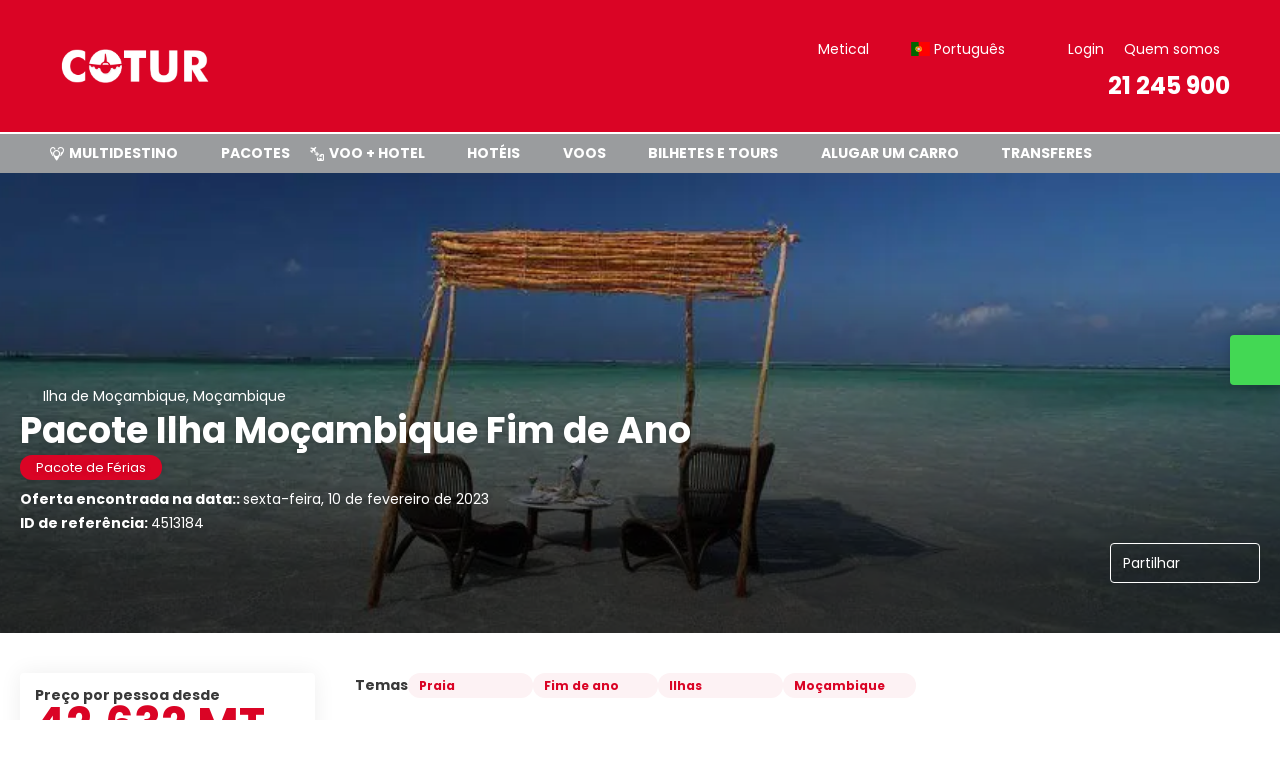

--- FILE ---
content_type: text/html;charset=UTF-8
request_url: https://cotur.co.mz/pt/idea/4513184/pacote-ilha-mocambique-fim-de-ano
body_size: 30653
content:
<!DOCTYPE html>
<html xmlns="http://www.w3.org/1999/xhtml" lang="pt"><head id="head-brochure"><link type="text/css" rel="stylesheet" href="/javax.faces.resource/primeicons/primeicons.css?ln=primefaces&amp;v=13.0.10" />
<script>
window.currentEnv = {
                user: {
                  id: '',
                  name: '',
                  surname: '',
                  email: '',
                },
                microsite: 'cotur',
                operator: 'cotur',
                language: {locale: 'pt', localeISO: 'pt'},
                isMobileDevice: false,
                currency: {
                    code: 'MZN',
                    locale: 'es_ES'
                },
                travelcStage: 'PRODUCTION',
                startup: 1768343233375,
                externalId:"CoturSede",
                cdnBaseUrl: "https://cdn5.travelconline.com",
                cdnMapBaseUrl: "https://maps8.travelconline.com"
            }
</script>
<!-- Font Awesome --><link rel="stylesheet" href="/javax.faces.resource/fontawesome-pro/css/fontawesome.min.css?version=7" /><link rel="stylesheet" href="/javax.faces.resource/fontawesome-pro/css/solid.min.css?version=7" /><link rel="stylesheet" href="/javax.faces.resource/fontawesome-pro/css/regular.min.css?version=7" /><link rel="stylesheet" href="/javax.faces.resource/fontawesome-pro/css/light.min.css?version=7" /><link rel="stylesheet" href="/javax.faces.resource/fontawesome-pro/css/brands.min.css?version=7" /><link rel="stylesheet" href="/javax.faces.resource/fontawesome-pro/css/duotone.min.css?version=7" /><!-- Font Travel Compositor-->
<script>
function updateConsentMode(mode, adUserStatus, adStorageStatus, analyticsStorageStatus) {
            if (true) {
                window.dataLayer = window.dataLayer || [];

                function gtag() {
                    dataLayer.push(arguments);
                }

                gtag('consent', mode, {
                    'ad_user_data': analyticsStorageStatus,
                    'ad_personalization': adUserStatus,
                    'ad_storage': adStorageStatus,
                    'analytics_storage': analyticsStorageStatus
                });
            }
        }

        updateConsentMode('default', 'denied', 'denied', 'denied');
        if (false) {
            updateConsentMode('update', 'denied', 'denied', 'denied');
        }
</script><script id="setExternallyManagedCookies" type="text/javascript">setExternallyManagedCookies = function() {return PrimeFaces.ab({s:"setExternallyManagedCookies",onco:function(xhr,status,args,data){location.reload();;},pa:arguments[0]});}</script>
<!-- Activar para hacer tests A/B -->
<script>
(window.dataLayer || (window.dataLayer = []));
</script>
<script>
dataLayer.push({
                "siteId": window.location.host,
                "environmentId": "production",
                "responseCode": "200",
                "applicationId": "Cotur Travel Management"
            });
</script>
<script>
dataLayer.push({
                "pageSection": "ONLY_FLIGHT"
            });
</script>
<script>
//<![CDATA[
        (function (w, d, s, l, i) {
            w[l] = w[l] || [];
            w[l].push({
                'gtm.start':
                    new Date().getTime(), event: 'gtm.js'
            });
            var f = d.getElementsByTagName(s)[0], j = d.createElement(s), dl = l != 'dataLayer' ? '&l=' + l : '';
            j.async = true;
            j.src = 'https://www.googletagmanager.com/gtm.js?id=' + i + dl;
            f.parentNode.insertBefore(j, f);
        })(window, document, 'script', 'dataLayer', 'GTM-PVGHQ6J');
        //]]>
    </script>
<meta name="description" class="dev-header-description" content="Cotur Travel Management" /><meta name="keywords" content="Travelc" /><meta name="viewport" content="width=device-width, initial-scale=1, viewport-fit=cover" /><meta http-equiv="X-UA-Compatible" content="IE=edge" /><meta charset="UTF-8" />
<!--
            JSESSIONID: 8785D112927C8229685249697DD3E3A5.S073
            Microsite: cotur
            Agency: Cotur Travel Management (107020)
            -->
<link rel="icon" href="https://tr2storage.blob.core.windows.net/agencylogos/lrdBmEuLjvuvT4jxmW-LrBZa66XYx4GV7g.png" type="image/x-icon" /><link rel="shortcut icon" href="https://tr2storage.blob.core.windows.net/agencylogos/lrdBmEuLjvuvT4jxmW-LrBZa66XYx4GV7g.png" type="image/x-icon" /><link rel="apple-touch-icon" href="/css/clientes/cotur/images/apple-touch-icon.png" />
<title>Pacote Ilha Moçambique  Fim de Ano desde 42.632 MT</title>
<!--snippets--> 
<!--end snippets-->
<script type="text/javascript">document.addEventListener("DOMContentLoaded", function() {travelc.afterEveryAjax();})</script>
<script type="text/javascript">
function removeDisplayCurrencyParamAndReloadPage() {
            let url = removeQueryParam('displayCurrency');
            location.href = url.href;
        }

        function removeQueryParam(param) {
            let url = new URL(location.href)
            if (location.pathname === "/secure/payment/icligo-form.xhtml") {
                url.pathname = "secure/payment.xhtml"
            }
            url.searchParams.delete(param);
            return url;
        }
</script>
<meta name="robots" content="index, follow" />
<!--fin header-->
<script type="text/javascript">window.travelcContextPath = '';</script>
<link rel="canonical" href="https://cotur.co.mz/pt/idea/4513184/pacote-ilha-mocambique-fim-de-ano" />
<link rel="alternate" href="https://cotur.co.mz/en/idea/4513184/pacote-ilha-mocambique-fim-de-ano" hreflang="en" />
<link rel="alternate" href="https://cotur.co.mz/es/idea/4513184/pacote-ilha-mocambique-fim-de-ano" hreflang="es" />
<link rel="alternate" href="https://cotur.co.mz/it/idea/4513184/island-of-mozambique-mozambique" hreflang="it" />
<link rel="alternate" href="https://cotur.co.mz/fr/idea/4513184/pacote-ilha-mocambique-fim-de-ano" hreflang="fr" />
<link rel="alternate" href="https://cotur.co.mz/pt/idea/4513184/pacote-ilha-mocambique-fim-de-ano" hreflang="pt" />
<link rel="alternate" href="https://cotur.co.mz/pt_br/idea/4513184/pacote-ilha-mocambique-fim-de-ano" hreflang="pt-BR" />
<link rel="alternate" href="https://cotur.co.mz/ar/idea/4513184/pacote-ilha-mocambique-fim-de-ano" hreflang="ar" />
<link rel="alternate" href="https://cotur.co.mz/de/idea/4513184/pacote-ilha-mocambique-fim-de-ano" hreflang="de" />
<link rel="alternate" href="https://cotur.co.mz/zh/idea/4513184/pacote-ilha-mocambique-fim-de-ano" hreflang="zh" />
<link rel="alternate" href="https://cotur.co.mz/ru/idea/4513184/pacote-ilha-mocambique-fim-de-ano" hreflang="ru" />
<link rel="alternate" href="https://cotur.co.mz/tr/idea/4513184/pacote-ilha-mocambique-fim-de-ano" hreflang="tr" />
<style>
.maplibregl-ctrl-top-right .mapboxgl-ctrl {
                margin: 10px 10px 0 0;
                float: right;
            }
            .mapboxgl-ctrl {
                clear: both;
                pointer-events: auto;
                transform: translate(0);
            }
</style>
<meta property="og:type" content="og:product" /><meta property="og:title" content="Pacote Ilha Moçambique  Fim de Ano desde 42.632 MT" /><meta property="og:description" content="Pacote Ilha Moçambique  Fim de Ano desde 42.632 MT" /><meta property="og:site_name" content="Cotur" /><meta property="og:url" content="https://cotur.co.mz/pt/idea/4513184/pacote-ilha-mocambique-fim-de-ano?utm_source=facebook&amp;utm_medium=social&amp;utm_content=sharedby" /><meta property="og:image" content="https://cdn5.travelconline.com/images/700x700/filters:quality(75):strip_metadata():max_bytes(307200)/https%3A%2F%2Ftr2storage.blob.core.windows.net%2Fimagenes%2F137iDWOivQqA6ZaynJp2MG4E.jpg" /><meta property="og:image:width" content="700" /><meta property="og:image:height" content="700" /><meta property="og:image" content="https://cdn5.travelconline.com/images/400x400/filters:quality(75):strip_metadata():max_bytes(286720)/https%3A%2F%2Ftr2storage.blob.core.windows.net%2Fimagenes%2F137iDWOivQqA6ZaynJp2MG4E.jpg" /><meta property="fb:app_id" content="" /><meta name="twitter:card" content="summary_large_image" /><meta name="twitter:title" content="Pacote Ilha Moçambique  Fim de Ano desde 42.632 MT" /><meta name="twitter:image" content="https://cdn5.travelconline.com/images/700x700/filters:quality(75):strip_metadata():max_bytes(307200)/https%3A%2F%2Ftr2storage.blob.core.windows.net%2Fimagenes%2F137iDWOivQqA6ZaynJp2MG4E.jpg" /><meta name="twitter:description" content="Pacote Ilha Moçambique  Fim de Ano desde 42.632 MT" />
<meta property="product:price:amount" content="42631.634999999995" /><meta property="product:price:currency" content="MZN" /><script type="text/javascript" src="/javax.faces.resource/[base64].js?ln=omnifaces.combined&amp;v=1768343206000" crossorigin="" integrity=""></script><link rel="stylesheet" type="text/css" href="/javax.faces.resource/inputnumber/inputnumber.css?ln=primefaces&amp;v=13.0.10" /><link rel="stylesheet" type="text/css" href="/javax.faces.resource/eNplTtEOwyAI_CL1fX-jSBsWBSc2a5N9_Iyb7ZI9AMfdhaNUyrh4QL2B5CKM3NSC6quXq6jYbCY-GQLhbx9c9iVRqGjW5H7w1ILsfTMrCkjE6v6p4Vw8w9EFd39sWA879zO6XG823BtGalLdBYdJn1R6xmeYsHFMOC-8AX8PW1U.css?ln=omnifaces.combined&amp;v=1768298482761" crossorigin="" integrity="" /><script type="text/javascript">if(window.PrimeFaces){PrimeFaces.settings.locale='pt';PrimeFaces.settings.viewId='/idea/brochure.xhtml';PrimeFaces.settings.contextPath='';PrimeFaces.settings.cookiesSecure=false;PrimeFaces.settings.validateEmptyFields=true;PrimeFaces.settings.considerEmptyStringNull=true;PrimeFaces.settings.partialSubmit=true;}</script></head><body id="body" class="brochure-page   language-pt HOLIDAY  language-pt " data-microsite="cotur" data-prevent-text="Se sair agora, pode perder dados não salvos">
<!-- Google Tag Manager (noscript) --><noscript><iframe src="https://www.googletagmanager.com/ns.html?id=GTM-PVGHQ6J" height="0" width="0" style="display:none;visibility:hidden"></iframe></noscript><!-- End Google Tag Manager (noscript) --><span id="j_id_17" class="ui-growl-pl" data-widget="growl" data-summary="data-summary" data-severity="all,error" data-redisplay="true"></span><script id="j_id_17_s" type="text/javascript">$(function(){PrimeFaces.cw("Growl","growl",{id:"j_id_17",sticky:false,life:6000,escape:true,keepAlive:false,msgs:[]});});</script><div id="error-panel" class="error-panel"></div><form id="headerForm" name="headerForm" method="post" action="/pt/idea/4513184/pacote-ilha-mocambique-fim-de-ano" class="headerform" enctype="application/x-www-form-urlencoded" data-partialsubmit="true"><div id="j_id_19_3_1:modalLogin" class="c-modal modalLogin c-modal-login" data-size="large" role="dialog" data-closeable="true" aria-labelledby="modal-modalLogin-label" tabindex="-1" aria-modal="true" data-active="false">
<div class="c-modal__backmask" onclick="$('.modalLogin').modal('hide')"></div>
<div class="c-modal__wrapper"><span id="modal-modalLogin-label" style="display:none">
</span><div class="c-modal__container">
<div class="c-modal__close" style=""><button type="button" class="c-modal__close-btn" data-dismiss="modal"><span class="o-box--small--horizontal o-box--tiny--vertical u-font-weight--500 u-font-size--small u-border-radius--sm u-line-height--1 u-pointer-events--none">
Fechar
<i class="fa-solid fa-caret-right u-font-size--default"></i></span><i class="fa-regular fa-close"></i></button></div>
<div class="c-modal__body p-0"><h2 class="c-modal__header u-font-weight--600 u-line-height--1 m-0 u-hide-empty"></h2><div id="j_id_19_3_1:login-content:login-form-content" class="login-form">
<input type="hidden" name="micrositeId" value="cotur" /><div class="c-login-content o-layout o-layout--stretch u-position--relative" style="min-height: 450px;"><div class="c-login-content__item c-login-content__item--first o-layout__item o-box o-box--small o-flexbox--generic-column u-3/5@md"><div class="c-modal-aside o-flexbox o-flexbox--generic-column u-flex--11 u-padding--null"><div class="c-modal-aside__content o-box o-box--bigger o-block o-flexbox o-flexbox--generic-column u-position--relative u-flex--11"><div class="c-login-content__img-wrapper c-modal-aside__img-wrapper">
<img data-src="/javax.faces.resource/index-background/background-1.jpg" src="/javax.faces.resource/images/no-photo-XS.jpg" data-index="" data-error-src="/javax.faces.resource/images/no-photo-XS.jpg" onerror="this.setAttribute('data-original-url', this.src); var errorUrl = this.getAttribute('data-error-src'); if(this.src !== errorUrl) {this.src = errorUrl};" loading="" alt="" width="" height="" onclick="" style="position: absolute; " class="lazy-img c-modal-aside__img u-image-object--cover u-image-object--full" />
</div><div class="o-block__item u-font-size--giant u-line-height--11"><b>
Bem Vindo(a)!
</b><p class="u-font-size--middle pt-5">
Faça login para continuar
</p></div><div class="c-login-content__register o-block__item o-block o-block--tiny">
<b class="o-block__item">
crie sua conta
</b><div class="o-block__item o-group"><div><a href="/user/signup.xhtml?url=%2Fpt%2Fidea%2F4513184%2Fpacote-ilha-mocambique-fim-de-ano" rel="nofollow" class="c-button c-button--line--white login-register">Iniciar</a></div>
</div></div>
</div></div></div><div class="c-login-content__item o-layout__item u-2/5@md o-flexbox o-flexbox--generic-center"><div id="j_id_19_3_1:login-content:login:login-form-content" class="login-form o-box--bigger--vertical o-box--default--horizontal o-block o-block--small u-1/1 pt-20 pt-40@md dev-login-form-content">
<input type="hidden" name="micrositeId" value="cotur" /><input type="hidden" id="j_id_19_3_1:login-content:login:requestURI" name="j_id_19_3_1:login-content:login:requestURI" value="" data-request-uri="request-uri" /><script type="text/javascript">
$(document).ready(function () {
                var element = $("input[data-request-uri='request-uri']");
                element.val(element.val() || window.location.pathname + window.location.search);
            });
</script><div id="j_id_19_3_1:login-content:login:j_id_19_3_1n" class="ui-blockui-content ui-widget ui-widget-content ui-corner-all ui-helper-hidden ui-shadow"></div><script id="j_id_19_3_1:login-content:login:j_id_19_3_1n_s" type="text/javascript">$(function(){PrimeFaces.cw("BlockUI","block",{id:"j_id_19_3_1:login-content:login:j_id_19_3_1n",block:"j_id_19_3_1:login\-content:login:login\-form\-content"});});</script><div id="j_id_19_3_1:login-content:login:travelcLoginPanel" class="c-modal-login__form-acces o-block__item dev-travelcLoginPanel "><div class="o-block">
<div class="o-block pb-15" style="">
<div class="o-block__item "><b class="u-font-size--small">
Usuário ou endereço de email
</b><div class="c-icon-escort"><input id="j_id_19_3_1:login-content:login:Email" name="j_id_19_3_1:login-content:login:Email" type="text" class="ui-inputfield ui-inputtext ui-widget ui-state-default ui-corner-all c-icon-escort__main c-text-input login-email-input" onkeydown="if (event.keyCode == 13) { event.stopPropagation(); }" placeholder="..." /><script id="j_id_19_3_1:login-content:login:Email_s" type="text/javascript">$(function(){PrimeFaces.cw("InputText","widget_j_id_19_3_1_login_content_login_Email",{id:"j_id_19_3_1:login-content:login:Email"});});</script>
<i class="c-icon-escort__icon fa-regular fa-user" aria-hidden="true"></i></div></div><div class="o-block__item"><b class="u-font-size--small">
Palavra-passe
</b><div class="c-icon-escort"><span class="ui-password ui-password-masked ui-inputwrapper ui-input-icon-right"><input id="j_id_19_3_1:login-content:login:j_password" name="j_id_19_3_1:login-content:login:j_password" type="password" class="ui-inputfield ui-widget ui-state-default ui-corner-all c-icon-escort__main c-text-input login-password-input" onkeydown="if (event.keyCode == 13) { event.stopPropagation(); }" autocomplete="current-password" placeholder="..." /><i id="j_id_19_3_1:login-content:login:j_password_mask" class="ui-password-icon"></i></span><script id="j_id_19_3_1:login-content:login:j_password_s" type="text/javascript">$(function(){PrimeFaces.cw("Password","widget_j_id_19_3_1_login_content_login_j_password",{id:"j_id_19_3_1:login-content:login:j_password",unmaskable:true});});</script>
</div></div><input type="hidden" id="j_id_19_3_1:login-content:login:active" name="j_id_19_3_1:login-content:login:active" value="false" />
<div style="display:none"><div class="o-block__item"><b class="u-font-size--small"><label id="j_id_19_3_1:login-content:login:j_id_19_3_4s" class="ui-outputlabel ui-widget clr--darker-gray" for="j_id_19_3_1:login-content:login:password">Nova palavra passe</label>
</b><div class="c-icon-escort"><span class="ui-password ui-password-masked ui-inputwrapper ui-input-icon-right"><input id="j_id_19_3_1:login-content:login:password" name="j_id_19_3_1:login-content:login:password" class="ui-inputfield ui-widget ui-state-default ui-corner-all c-icon-escort__main c-text-input dev-newPassword" tabindex="4" data-p-label="Palavra-passe" autocomplete="new-password" placeholder="..." type="password" /><i id="j_id_19_3_1:login-content:login:password_mask" class="ui-password-icon"></i></span><script id="j_id_19_3_1:login-content:login:password_s" type="text/javascript">$(function(){PrimeFaces.cw("Password","widget_j_id_19_3_1_login_content_login_password",{id:"j_id_19_3_1:login-content:login:password",unmaskable:true,feedback:true,inline:true,promptLabel:"Por favor, digite uma senha",weakLabel:"Fraco",goodLabel:"Bom",strongLabel:"Forte"});});</script>
</div></div><div class="o-block__item"><b class="u-font-size--small"><label id="j_id_19_3_1:login-content:login:j_id_19_3_4x" class="ui-outputlabel ui-widget clr--darker-gray" for="j_id_19_3_1:login-content:login:password_confirmation">confirmar palavra-passe</label>
</b><div class="c-icon-escort"><span class="ui-password ui-password-masked ui-inputwrapper ui-input-icon-right"><input id="j_id_19_3_1:login-content:login:password_confirmation" name="j_id_19_3_1:login-content:login:password_confirmation" type="password" class="ui-inputfield ui-widget ui-state-default ui-corner-all c-text-input u-1/1 dev-newPassword-confirm" autocomplete="on" tabindex="5" data-p-label="confirmar palavra-passe" placeholder="..." /><i id="j_id_19_3_1:login-content:login:password_confirmation_mask" class="ui-password-icon"></i></span><script id="j_id_19_3_1:login-content:login:password_confirmation_s" type="text/javascript">$(function(){PrimeFaces.cw("Password","widget_j_id_19_3_1_login_content_login_password_confirmation",{id:"j_id_19_3_1:login-content:login:password_confirmation",unmaskable:true});});</script>
</div></div><div class="o-layout__item"><div class="pb-10 o-group--tiny u-font-size--small"><i class="fa-solid fa-circle-info clr--warning"></i><span>A senha deve conter: pelo menos 8 caracteres, 1 maiúscula de A a Z, 1 minúscula de a a z, 1 dígito e 1 caractere especial</span></div></div></div><div class="o-block__item ">
<div class="o-flexbox o-group--small u-align-items--center"><label class="c-point-checkbox" for="j_id_19_3_1:login-content:login:remember"><input id="j_id_19_3_1:login-content:login:remember" type="checkbox" name="j_id_19_3_1:login-content:login:remember" checked="checked" value="true" class="c-point-checkbox__input" />
<span class="c-point-checkbox__container"><span class="c-point-checkbox__point"></span></span></label>
<span class="u-font-size--small">Lembrar-me</span></div></div>
</div><div class="o-block__item"><button id="j_id_19_3_1:login-content:login:signin" name="j_id_19_3_1:login-content:login:signin" class="ui-button ui-widget ui-state-default ui-corner-all ui-button-text-only o-block__item c-button bg-clr--brand u-1/1 tc-bt-signin signin-button" aria-label="" onclick="PrimeFaces.ab({s:&quot;j_id_19_3_1:login-content:login:signin&quot;,f:&quot;headerForm&quot;,p:&quot;@(.login-form)&quot;,u:&quot;@(.login-form)&quot;,ps:true,onst:function(cfg){return travelc.checkRequiredFields(document.querySelector('.login-email-input'), document.querySelector('.login-password-input'));;}});return false;" type="submit"><span class="ui-button-text ui-c">Seguinte</span></button><script id="j_id_19_3_1:login-content:login:signin_s" type="text/javascript">$(function(){PrimeFaces.cw("CommandButton","widget_j_id_19_3_1_login_content_login_signin",{id:"j_id_19_3_1:login-content:login:signin"});});</script></div><div class="o-block__item login-help">
<a href="/user/password-recover.xhtml" class="u-font-size--small"><b>Esqueceu sua senha?</b></a></div></div></div></div>
</div></div><input type="hidden" id="microsite" value="cotur" /></div>
</div></div></div></div>
<link href="/client-styles/cotur/cotur.css?version=1768343233375" rel="stylesheet" type="text/css" /><style>
:root{--s-color-brand-primary:#DA0425;--s-color-brand-primary-hsl-hue:351;--s-color-brand-primary-hsl-saturation:96%;--s-color-brand-primary-hsl-light:44%;--s-color-brand-primary-red:218;--s-color-brand-primary-green:4;--s-color-brand-primary-blue:37;--s-color-brand-dark:#9A9C9E;--s-color-brand-dark-hsl-hue:210;--s-color-brand-dark-hsl-saturation:2%;--s-color-brand-dark-hsl-light:61%;--s-color-brand-dark-red:154;--s-color-brand-dark-green:156;--s-color-brand-dark-blue:158;--s-color-searchbox-background:#9A9C9E;--s-color-searchbox-background-hsl-hue:210;--s-color-searchbox-background-hsl-saturation:2%;--s-color-searchbox-background-hsl-light:61%;--s-color-searchbox-background-red:154;--s-color-searchbox-background-green:156;--s-color-searchbox-background-blue:158;--s-color-searchbox-text:#FFFFFF;--s-color-searchbox-text-hsl-hue:0;--s-color-searchbox-text-hsl-saturation:0%;--s-color-searchbox-text-hsl-light:100%;--s-color-searchbox-text-red:255;--s-color-searchbox-text-green:255;--s-color-searchbox-text-blue:255;--s-color-footer-background:#9A9C9E;--s-color-footer-background-hsl-hue:210;--s-color-footer-background-hsl-saturation:2%;--s-color-footer-background-hsl-light:61%;--s-color-footer-background-red:154;--s-color-footer-background-green:156;--s-color-footer-background-blue:158;--s-color-footer-text:#FFFFFF;--s-color-footer-text-hsl-hue:0;--s-color-footer-text-hsl-saturation:0%;--s-color-footer-text-hsl-light:100%;--s-color-footer-text-red:255;--s-color-footer-text-green:255;--s-color-footer-text-blue:255;}
</style>
<!--Header-->
<div class="cotur-header"><nav class="navbar cotur-header__nav " role="navigation" id="nav-menu"><div class="navbar-header cotur-header__navbar o-box--small--horizontal"><button type="button" class="navbar-toggle ml-auto" data-toggle="collapse" data-target="#collapsableHeader"><span class="sr-only">Toggle navigation</span><span class="icon-bar top-bar"></span><span class="icon-bar middle-bar"></span><span class="icon-bar bottom-bar"></span></button><a href="/home" class="ms-brand">
<img class="img-brand" alt="Cotur Travel Management" src="https://tr2storage.blob.core.windows.net/agencylogos/CcIDUPHa6JvK3ZZv53-N3XPaPAN28xjM5X.png" /></a>
</div><div id="collapsableHeader" class="navbar-collapse collapse cotur-header__collapse"><div class="container cotur-header__container"><div class="u-display--none u-display--block@sm u-display--none@lg">
</div><div class="brand cotur-header__brand-collapse"><a href="/home" class="ms-brand">
<img class="img-brand" alt="Cotur Travel Management" src="https://tr2storage.blob.core.windows.net/agencylogos/CcIDUPHa6JvK3ZZv53-N3XPaPAN28xjM5X.png" /></a>
</div><div class="cotur-header__navigation"><div class="cotur-header__navigation-content"><ul class="cotur-header__navbar-default"><script type="text/javascript">$(function(){$(document).off('keydown.j_id_19_6_f').on('keydown.j_id_19_6_f',null,'f7',function(){$('.tc-bt-showhelp').trigger('click');;return false;});});</script>
<li class="btn-menu-help"><a href="#" class="tc-bt-showhelp fakeLink" onclick="if($('#c-hidden-aside--header-collective')){ closeHiddenAside('header-collective') } $('#collapsableHeader').collapse('hide');">
Ajuda
</a></li>
<li class="dropdown" id="dropdown_currencies" data-selected-currency="MZN"><a class="dropdown-toggle change-currency-list" data-toggle="dropdown" href="#"><span title="Metical"><span>Metical</span></span>
<i class="fa-regular fa-angle-down"></i>
</a><ul class="dropdown-menu dropdown-menu-currencies attach-body dev-microsite-currencies" role="menu">
<li><a data-target-currency="BWP" href="#" id="btnChangeCurrency" title="Botsuana Pula" onclick="changeCurrency([{name: 'currency', value: 'BWP'}])"><span class="dev-currency">Botsuana Pula</span></a></li>
<li><a data-target-currency="AED" href="#" id="btnChangeCurrency" title="Dirham (EAU)" onclick="changeCurrency([{name: 'currency', value: 'AED'}])"><span class="dev-currency">Dirham (EAU)</span></a></li>
<li><a data-target-currency="USD" href="#" id="btnChangeCurrency" title="Dólar Americano" onclick="changeCurrency([{name: 'currency', value: 'USD'}])"><span class="dev-currency">Dólar Americano</span></a></li>
<li><a data-target-currency="NAD" href="#" id="btnChangeCurrency" title="Dólar namibiano" onclick="changeCurrency([{name: 'currency', value: 'NAD'}])"><span class="dev-currency">Dólar namibiano</span></a></li>
<li><a data-target-currency="EUR" href="#" id="btnChangeCurrency" title="Euro" onclick="changeCurrency([{name: 'currency', value: 'EUR'}])"><span class="dev-currency">Euro</span></a></li>
<li><a data-target-currency="TRY" href="#" id="btnChangeCurrency" title="Lira turca" onclick="changeCurrency([{name: 'currency', value: 'TRY'}])"><span class="dev-currency">Lira turca</span></a></li>
<li><a data-target-currency="ZAR" href="#" id="btnChangeCurrency" title="Rand sul-africano" onclick="changeCurrency([{name: 'currency', value: 'ZAR'}])"><span class="dev-currency">Rand sul-africano</span></a></li>
<li><a data-target-currency="BRL" href="#" id="btnChangeCurrency" title="Real brasileiro" onclick="changeCurrency([{name: 'currency', value: 'BRL'}])"><span class="dev-currency">Real brasileiro</span></a></li>
<li><a data-target-currency="CNY" href="#" id="btnChangeCurrency" title="Yuan chinês" onclick="changeCurrency([{name: 'currency', value: 'CNY'}])"><span class="dev-currency">Yuan chinês</span></a></li>
</ul></li>
<li id="dropdown_languages" class="dropdown dropdown-languages" data-selected-language="pt"><a class="dropdown-toggle" data-toggle="dropdown" href="#"><span><span class="c-flag-icon c-flag-icon--language c-flag-icon-pt"></span> Português</span>
<i class="fa-regular fa-angle-down"></i>
</a>
<ul class="dropdown-menu dropdown-menu-languages attach-body" role="menu">
<li><a href="https://cotur.co.mz/de/idea/4513184/pacote-ilha-mocambique-fim-de-ano" class="language-de">
<span><span class="c-flag-icon c-flag-icon--language c-flag-icon-de fa"></span> Deutsch</span></a>
</li>
<li><a href="https://cotur.co.mz/ar/idea/4513184/pacote-ilha-mocambique-fim-de-ano" class="language-ar">
<span><span class="c-flag-icon c-flag-icon--language c-flag-icon-ar fa"></span> العربية</span></a>
</li>
<li><a href="https://cotur.co.mz/zh/idea/4513184/pacote-ilha-mocambique-fim-de-ano" class="language-zh">
<span><span class="c-flag-icon c-flag-icon--language c-flag-icon-zh fa"></span> 简体中文</span></a>
</li>
<li><a href="https://cotur.co.mz/es/idea/4513184/pacote-ilha-mocambique-fim-de-ano" class="language-es">
<span><span class="c-flag-icon c-flag-icon--language c-flag-icon-es fa"></span> Español</span></a>
</li>
<li><a href="https://cotur.co.mz/fr/idea/4513184/pacote-ilha-mocambique-fim-de-ano" class="language-fr">
<span><span class="c-flag-icon c-flag-icon--language c-flag-icon-fr fa"></span> Français</span></a>
</li>
<li><a href="https://cotur.co.mz/en/idea/4513184/pacote-ilha-mocambique-fim-de-ano" class="language-en">
<span><span class="c-flag-icon c-flag-icon--language c-flag-icon-gb fa"></span> English</span></a>
</li>
<li><a href="https://cotur.co.mz/it/idea/4513184/island-of-mozambique-mozambique" class="language-it">
<span><span class="c-flag-icon c-flag-icon--language c-flag-icon-it fa"></span> Italiano</span></a>
</li>
<li><a href="https://cotur.co.mz/pt_br/idea/4513184/pacote-ilha-mocambique-fim-de-ano" class="language-pt_BR">
<span><span class="c-flag-icon c-flag-icon--language c-flag-icon-br fa"></span> Português (Brasil)</span></a>
</li>
<li><a href="https://cotur.co.mz/ru/idea/4513184/pacote-ilha-mocambique-fim-de-ano" class="language-ru">
<span><span class="c-flag-icon c-flag-icon--language c-flag-icon-ru fa"></span> Русский</span></a>
</li>
<li><a href="https://cotur.co.mz/tr/idea/4513184/pacote-ilha-mocambique-fim-de-ano" class="language-tr">
<span><span class="c-flag-icon c-flag-icon--language c-flag-icon-tr fa"></span> Türkçe</span></a>
</li>
</ul></li><li data-hey="/idea/brochure.xhtml" class="login header__login">
<a id="openLogin" href="#" class="fakeLink" data-toggle="modal" data-target=".modalLogin"><span><i class="fa-regular fa-user-lock"></i> Login
</span></a></li><li data-hey="/idea/brochure.xhtml" class="login">
<a id="goToRegister" href="/user/signup.xhtml" class="hidden goToRegister"><i class="fa-regular fa-angle-down"></i> Registar
</a></li>
<li><a href="http://coturtravel.com/about">Quem somos</a></li></ul><div class="cotur-header__phone"><a><i class="fa-regular fa-phone"></i> 21 245 900</a></div></div></div></div><div class="cotur-bottom-menu"><div class="cotur-bottom-menu__container"><div class="cotur-bottom-menu__group"><a href="/home?tripType=MULTI" class="cotur-bottom-menu__link">
<i class="ico-tc-multides"></i>
MULTIDESTINO
</a>
<a href="/PT/holidays/search" class="cotur-bottom-menu__link"><i class="fa-regular fa-suitcase"></i>
PACOTES
</a><a href="/home?tripType=FLIGHT_HOTEL" class="cotur-bottom-menu__link">
<i class="ico-tc-vmash"></i>
VOO + HOTEL
</a><a href="/home?tripType=ONLY_HOTEL" class="cotur-bottom-menu__link">
<i class="fa-regular fa-h-square"></i>
HOTÉIS
</a><a href="/home?tripType=ONLY_FLIGHT" class="cotur-bottom-menu__link">
<i class="fa-regular fa-plane"></i>
VOOS
</a><a href="/home?tripType=ONLY_TICKET" class="cotur-bottom-menu__link">
<i class="fa-regular fa-ticket"></i>
BILHETES E TOURS
</a><a href="/home?tripType=ONLY_CAR" class="cotur-bottom-menu__link">
<i class="fa-regular fa-car"></i>
ALUGAR UM CARRO
</a><a href="/home?tripType=ONLY_TRANSFER" class="cotur-bottom-menu__link">
<i class="fa-regular fa-exchange-alt"></i>
TRANSFERES
</a>
</div></div></div></div>
<div id="c-hidden-aside--submenu__bg" class="c-hidden-aside__bg" onclick="closeHiddenAside('submenu')"></div>
</nav></div><!-- /.container -->
<!--Fin header--><input type="hidden" name="headerForm_SUBMIT" value="1" /><input type="hidden" name="javax.faces.ViewState" id="j_id__v_0:javax.faces.ViewState:1" value="ZWJlYzQyYjI2MDgzNzYxZDAwMDAwMDAx" autocomplete="off" /></form><div id="modal:improvementModal" class="c-modal improvementModal c-modal-feedback" data-size="large" role="dialog" data-closeable="true" aria-labelledby="modal-improvementModal-label" tabindex="-1" aria-modal="true" data-active="false">
<div class="c-modal__backmask" onclick="$('.improvementModal').modal('hide')"></div>
<div class="c-modal__wrapper"><span id="modal-improvementModal-label" style="display:none">Ajude-nos a melhorar o nosso produto!
</span><div class="c-modal__container">
<div class="c-modal__close" style=""><button type="button" class="c-modal__close-btn" data-dismiss="modal"><span class="o-box--small--horizontal o-box--tiny--vertical u-font-weight--500 u-font-size--small u-border-radius--sm u-line-height--1 u-pointer-events--none">
Fechar
<i class="fa-solid fa-caret-right u-font-size--default"></i></span><i class="fa-regular fa-close"></i></button></div>
<div class="c-modal__body "><h2 class="c-modal__header u-font-weight--600 u-line-height--1 m-0 u-hide-empty">Ajude-nos a melhorar o nosso produto!</h2>
</div></div></div></div><div id="carousel:modal:modalCargando" class="c-modal modalCargando c-modal-waiting setup-modal-back-button" data-size="small" role="dialog" data-closeable="false" aria-labelledby="modal-modalCargando-label" tabindex="-1" aria-modal="true" data-active="false">
<div class="c-modal__backmask" onclick="$('.modalCargando').modal('hide')"></div>
<div class="c-modal__wrapper"><span id="modal-modalCargando-label" style="display:none">
</span><div class="c-modal__container">
<div class="c-modal__body p-0"><h2 class="c-modal__header u-font-weight--600 u-line-height--1 m-0 u-hide-empty"></h2>
<div class="c-modal-waiting__dialog"><div class="c-modal-waiting__main o-flexbox o-flexbox--generic-column o-position o-position--full"><div class="c-modal-waiting__loader u-text-align--center">
<div class="c-loader c-loader--modal dev--c-loader"><svg class="c-loader__main" viewBox="25 25 50 50"><circle class="c-loader__circle " cx="50" cy="50" r="20" fill="none" stroke-width="7" stroke-miterLimit="10"></circle></svg></div>
</div><p></p><div id="carousel:modal:waiting-text" class="c-modal-waiting__text u-text-align--center u-text-align--right@sm clr--white o-box dev-waiting-text">
<div class="o-layout pb-20 pb-0@sm"><div class="o-layout__item u-1/1 u-1/3@sm"></div><div class="o-layout__item u-1/1 u-2/3@sm pt-40@sm">
<h3 class="u-font-size--middle u-text-shadow u-font-weight--700 "> Um momento por favor, estamos à procura dos melhores preços
</h3>
</div></div><div class="c-modal-waiting__logo u-1/1 p-20">
<div class="c-white-brand c-white-brand--brand"><img class="c-white-brand__logo" alt="Cotur Travel Management" src="https://cdn5.travelconline.com/images/fit-in/2000x0/filters:quality(75):strip_metadata():format(webp)/https%3A%2F%2Ftr2storage.blob.core.windows.net%2Fagencylogos%2FCcIDUPHa6JvK3ZZv53-N3XPaPAN28xjM5X.png" /></div><div class="c-white-brand c-white-brand--white"><img class="c-white-brand__logo" alt="Cotur Travel Management" src="https://cdn5.travelconline.com/images/fit-in/2000x0/filters:quality(75):strip_metadata():format(webp)/https%3A%2F%2Ftr2storage.blob.core.windows.net%2Fagencylogos%2FCcIDUPHa6JvK3ZZv53-N3XPaPAN28xjM5X.png" /></div></div></div>
</div><div id="waiting-carousel" class="c-modal-waiting__background u-position--relative u-zindex--2"><div class="swiper"><div class="c-modal-waiting__carousel swiper-carousel bg-clr--brand-dark"><div class="swiper-wrapper"><div class="swiper-slide"></div></div></div></div></div></div>
</div></div></div></div><div id="carousel:destinations-photos" class="destinations-photos">
<div class="fotos" style="display: none;" data-city-name="" data-index="0" data-photo-0="/javax.faces.resource/images/carousel_nophoto_plane.jpg" data-photo-1="/javax.faces.resource/images/carousel_nophoto_plane2.jpg"></div></div><form id="idea-messages-form" name="idea-messages-form" method="post" action="/idea/brochure.xhtml" enctype="application/x-www-form-urlencoded" data-partialsubmit="true"><div id="idea-messages-form:guardado" class="c-modal guardado dev-guardado c-modal-saved-idea u-text-align--center hidden-print" data-size="small" role="dialog" data-closeable="false" aria-labelledby="modal-guardado-label" tabindex="-1" aria-modal="true" data-active="false">
<div class="c-modal__backmask" onclick="$('.guardado').modal('hide')"></div>
<div class="c-modal__wrapper"><span id="modal-guardado-label" style="display:none">
</span><div class="c-modal__container">
<div class="c-modal__body "><h2 class="c-modal__header u-font-weight--600 u-line-height--1 m-0 u-hide-empty"></h2>
<div class="o-block"><div class="o-block__item"><i class="fa-regular fa-check-circle clr--success u-font-size--jumbo"></i><h3 class="u-font-size--bigger mt-10 mb-10"><b>A sua ideia foi guardada!</b></h3></div>
<div class="o-block__item"><div class="u-4/5@xs m-auto--sides"><div class="o-block o-block--small"><b class="o-block__item u-text-align--center">
O que você quer fazer?
</b><div class="o-block__item"><a href="/profile/dashboard.xhtml?selectedSection=HOLIDAY_PACKAGES" id="idea-messages-form:open_holidays" name="idea-messages-form:open_holidays" class="c-button u-1/1 u-justify-content--between">
<span> Pacotes de Férias </span><i class="fa-regular fa-lightbulb"></i></a></div><div class="o-block__item u-position--relative">
<button class="c-button u-justify-content--between dropdown-toggle call-pp-help u-1/1" type="button" data-toggle="dropdown" aria-expanded="true" data-content="Compartilhe essa ideia de viagem por e-mail ou aplicativos diferentes" data-placement="top"><span class="idea-share__text mr-5">
Partilhar
</span><i class="fa-regular fa-share-alt"></i></button>
<ul class="dropdown-menu tc-dropdown-share" role="menu">
<li><a href="#share-twitter" class="null fakeLink share-social-btn" tabindex="-1" role="menuitem" title="Twitter" data-share-url="https://twitter.com/intent/tweet?url=https%3A%2F%2Fcotur.co.mz%2Fpt%2Fidea%2F4513184%2Fpacote-ilha-mocambique-fim-de-ano&amp;text=Pacote+Ilha+Mo%C3%A7ambique++Fim+de+Ano+desde+42.632+MT&amp;via=**TWITTER_ACCOUNT_NAME_MISSING**&amp;related=**TWITTER_ACCOUNT_NAME_MISSING**"><span>
X
</span><i class="fab fa-x-twitter clr--twitter"></i></a></li>
<li><a href="#share-facebook" class="null fakeLink share-social-btn" tabindex="-1" role="menuitem" title="Facebook" data-share-url="https://www.facebook.com/sharer/sharer.php?u=https%3A%2F%2Fcotur.co.mz%2Fpt%2Fidea%2F4513184%2Fpacote-ilha-mocambique-fim-de-ano&amp;utm_source=facebook&amp;utm_medium=social&amp;utm_content=sharedby"><span>
Facebook
</span><i class="fab fa-facebook clr--facebook"></i></a></li>
<li><a href="https://web.whatsapp.com/send?text=https%3A%2F%2Fcotur.co.mz%2Fpt%2Fidea%2F4513184%2Fpacote-ilha-mocambique-fim-de-ano%3Futm_source%3Dwhatsapp%26utm_medium%3Dsocial%26utm_content%3Dsharedby" tabindex="-1" target="_blank" class=" share-social-btn" title="Whatsapp" role="menuitem" data-action="share/whatsapp/share">
<span>
Whatsapp
</span><i class="fab fa-whatsapp clr--whatsapp"></i></a>
</li><li><a href="https://telegram.me/share/url?url=https%3A%2F%2Fcotur.co.mz%2Fpt%2Fidea%2F4513184%2Fpacote-ilha-mocambique-fim-de-ano%3Futm_source%3Dtelegram%26utm_medium%3Dsocial%26utm_content%3Dsharedby&amp;text=Pacote+Ilha+Mo%C3%A7ambique++Fim+de+Ano+desde+42.632+MT" tabindex="-1" target="_blank" class=" share-social-btn" title="Telegram" role="menuitem">
<span>
Telegram
</span><i class="fab fa-telegram clr--telegram"></i></a>
</li>
</ul></div>
<div class="o-block__item"><a href="/pt/idea/4513184/pacote-ilha-mocambique-fim-de-ano" id="idea-messages-form:open_brochure" name="idea-messages-form:open_brochure" class="c-button u-1/1 u-justify-content--between open_brochure">
<span>Folheto</span><i class="fa-regular fa-passport"></i></a>
</div><div class="o-block__item"><a href="/home" class="c-button u-1/1 u-justify-content--between">
<span>Início</span><i class="fa-regular fa-home"></i></a>
</div><div class="o-block__item"><a id="idea-messages-form:directBook" href="#" class="ui-commandlink ui-widget c-button bg-clr--success u-1/1 u-justify-content--between book-button" aria-label="" onclick="PrimeFaces.ab({s:&quot;idea-messages-form:directBook&quot;,f:&quot;idea-messages-form&quot;});return false;">
<span> Reservar </span><i class="fa-regular fa-credit-card"></i></a><script id="idea-messages-form:directBook_s" type="text/javascript">$(function(){PrimeFaces.cw("CommandLink","widget_idea_messages_form_directBook",{id:"idea-messages-form:directBook"});});</script></div>
</div></div></div><div class="o-block__item"><a href="/pt/idea/4513184/pacote-ilha-mocambique-fim-de-ano" id="idea-messages-form:close" name="idea-messages-form:close" type="button" class="dev-close-guardado c-button bdr-clr--brand">
<span>Fechar</span></a>
</div></div>
</div></div></div></div><input type="hidden" name="idea-messages-form_SUBMIT" value="1" /><input type="hidden" name="javax.faces.ViewState" id="j_id__v_0:javax.faces.ViewState:2" value="ZWJlYzQyYjI2MDgzNzYxZDAwMDAwMDAx" autocomplete="off" /></form><form id="select-image-form" name="select-image-form" method="post" action="/idea/brochure.xhtml" enctype="application/x-www-form-urlencoded"><input type="hidden" name="select-image-form_SUBMIT" value="1" /><input type="hidden" name="javax.faces.ViewState" id="j_id__v_0:javax.faces.ViewState:3" value="ZWJlYzQyYjI2MDgzNzYxZDAwMDAwMDAx" autocomplete="off" /></form><div id="modalError" class="c-modal modalError c-modal-alert u-text-align--center" data-size="small" role="dialog" data-closeable="false" aria-labelledby="modal-modalError-label" tabindex="-1" aria-modal="true" data-active="false">
<div class="c-modal__backmask" onclick="$('.modalError').modal('hide')"></div>
<div class="c-modal__wrapper"><span id="modal-modalError-label" style="display:none">
<span style="display:none;">
ATENÇÃO!
</span>
</span><div class="c-modal__container">
<div class="c-modal__close" style=""><button type="button" class="c-modal__close-btn" data-dismiss="modal"><span class="o-box--small--horizontal o-box--tiny--vertical u-font-weight--500 u-font-size--small u-border-radius--sm u-line-height--1 u-pointer-events--none">
Fechar
<i class="fa-solid fa-caret-right u-font-size--default"></i></span><i class="fa-regular fa-close"></i></button></div>
<div class="c-modal__body "><h2 class="c-modal__header u-font-weight--600 u-line-height--1 m-0 u-hide-empty">
<span style="display:none;">
ATENÇÃO!
</span></h2>
<div class="o-block o-block--small"><b class="o-block__item u-font-size--big u-text-transform--capitalize--first-letter">ATENÇÃO!</b><div class="o-block__item">
            Não há configurações de pagamento válidas para este microsite.
        
</div>
<div class="o-block__item"><a role="button" class="c-button bg-clr--brand" data-dismiss="modal" aria-hidden="true">
OK
</a></div>
</div>
</div></div></div></div><form id="contactToBook" name="contactToBook" method="post" action="/pt/idea/4513184/pacote-ilha-mocambique-fim-de-ano" enctype="application/x-www-form-urlencoded" data-partialsubmit="true"><div id="contactToBook:contactToBookModal" class="c-modal contactToBookModal " data-size="large" role="dialog" data-closeable="true" aria-labelledby="modal-contactToBookModal-label" tabindex="-1" aria-modal="true" data-active="false">
<div class="c-modal__backmask" onclick="$('.contactToBookModal').modal('hide')"></div>
<div class="c-modal__wrapper"><span id="modal-contactToBookModal-label" style="display:none">
                Contacte para reservar
            
</span><div class="c-modal__container">
<div class="c-modal__close" style=""><button type="button" class="c-modal__close-btn" data-dismiss="modal"><span class="o-box--small--horizontal o-box--tiny--vertical u-font-weight--500 u-font-size--small u-border-radius--sm u-line-height--1 u-pointer-events--none">
Fechar
<i class="fa-solid fa-caret-right u-font-size--default"></i></span><i class="fa-regular fa-close"></i></button></div>
<div class="c-modal__body "><h2 class="c-modal__header u-font-weight--600 u-line-height--1 m-0 u-hide-empty">
                Contacte para reservar
            </h2><div id="contactToBook:j_id_39_w_e" class="ui-blockui-content ui-widget ui-widget-content ui-corner-all ui-helper-hidden ui-shadow">
<div class="ui-blockui-content__wrapper ui-blockui-content__wrapper--full">
<div class="c-loader c-loader--big dev--c-loader"><svg class="c-loader__main" viewBox="25 25 50 50"><circle class="c-loader__circle " cx="50" cy="50" r="20" fill="none" stroke-width="7" stroke-miterLimit="10"></circle></svg></div>
</div></div><script id="contactToBook:j_id_39_w_e_s" type="text/javascript">$(function(){PrimeFaces.cw("BlockUI","blockPersonalizedfields",{id:"contactToBook:j_id_39_w_e",block:"body"});});</script>
<div class="o-block o-block--small"><div class="o-block__item o-layout o-layout--gutter-small mb-0"><div class="c-modal-more-info-idea__name o-layout__item u-1/2@sm mb-10"><b class="u-font-size--small">
Nome (como no documento de identidade/passaporte): *
</b><div class="c-icon-escort"><input id="contactToBook:name" name="contactToBook:name" type="text" class="ui-inputfield ui-inputtext ui-widget ui-state-default ui-corner-all c-icon-escort__main c-text-input name-input" aria-required="true" maxlength="50" placeholder="..." data-p-label="Nome (como no documento de identidade/passaporte):" data-p-vmsg="Por favor introduza um nome/sobrenome válido" data-p-required="true" data-field="name" /><script id="contactToBook:name_s" type="text/javascript">$(function(){PrimeFaces.cw("InputText","widget_contactToBook_name",{id:"contactToBook:name",maxlength:50});});</script>
<i class="c-icon-escort__icon fa-regular fa-user" aria-hidden="true"></i></div></div><div class="c-modal-more-info-idea__surname o-layout__item u-1/2@sm mb-10"><b class="u-font-size--small">
Sobrenome (como no documento de identidade/passaporte): * *
</b><div class="c-icon-escort"><input id="contactToBook:lastName" name="contactToBook:lastName" type="text" class="ui-inputfield ui-inputtext ui-widget ui-state-default ui-corner-all c-icon-escort__main c-text-input u-1/1 lastName-input" aria-required="true" maxlength="50" placeholder="..." data-p-label="Sobrenome (como no documento de identidade/passaporte): *" data-p-vmsg="Por favor introduza um nome/sobrenome válido" data-p-required="true" data-field="surname" /><script id="contactToBook:lastName_s" type="text/javascript">$(function(){PrimeFaces.cw("InputText","widget_contactToBook_lastName",{id:"contactToBook:lastName",maxlength:50});});</script>
<i class="c-icon-escort__icon fa-regular fa-user" aria-hidden="true"></i></div></div></div><div class="o-block__item o-layout o-layout--gutter-small mb-0"><div class="c-modal-more-info-idea__mail o-layout__item u-1/2@sm mb-10"><b class="u-font-size--small">
Endereço eletrônico *
</b><div class="c-icon-escort"><input id="contactToBook:contactEmail" name="contactToBook:contactEmail" type="email" class="ui-inputfield ui-inputtext ui-widget ui-state-default ui-corner-all c-icon-escort__main c-text-input contactEmail-input u-1/1" aria-required="true" placeholder="..." data-p-rmsg="Insira o seu e-mail" data-p-maxlength="255" data-p-minlength="0" data-p-required="true" data-p-val="Size" /><script id="contactToBook:contactEmail_s" type="text/javascript">$(function(){PrimeFaces.cw("InputText","widget_contactToBook_contactEmail",{id:"contactToBook:contactEmail"});});</script>
<i class="c-icon-escort__icon fa-regular fa-envelope" aria-hidden="true"></i></div></div><div class="c-modal-more-info-idea__phone o-layout__item u-1/2@sm mb-10"><b class="u-font-size--small">
Telefone *
</b><div class="c-icon-escort"><script id="contactToBook:j_id_39_w_r_s" type="text/javascript">$(function(){PrimeFaces.cw("KeyFilter","widget_contactToBook_j_id_39_w_r",{id:"contactToBook:j_id_39_w_r",target:"contactToBook:phone",testFunction:function(c){return !c.match(/[\u0300-\uFFFF]/);;},preventPaste:true});});</script><input id="contactToBook:phone" name="contactToBook:phone" type="tel" class="ui-inputfield ui-inputtext ui-widget ui-state-default ui-corner-all c-icon-escort__main c-text-input phone-input u-1/1" placeholder="..." data-p-label="Telefone" data-p-maxlength="15" data-p-pattern="\+?[0-9| ]*" data-p-minlength="0" data-p-minlength="4" data-p-maxlength="50" data-p-val="Pattern,Size,javax.faces.Length" data-field="phone" /><script id="contactToBook:phone_s" type="text/javascript">$(function(){PrimeFaces.cw("InputText","widget_contactToBook_phone",{id:"contactToBook:phone"});});</script>
<i class="c-icon-escort__icon fa-regular fa-phone" aria-hidden="true"></i></div></div></div>
<div class="c-modal-more-info-idea__textarea o-block__item"><b class="u-font-size--small">Comentários adicionais ou desejos</b><textarea id="contactToBook:comments" name="contactToBook:comments" class="c-textarea comments-input" cols="50" rows="3"></textarea>
</div><div class="o-block__item mb-0"><div class="o-flexbox@sm o-flexbox--generic-row@sm u-align-items--start@sm"><div class="c-modal-more-info-idea__options u-font-size--small mr-10@sm mb-10"><span class="clr--darker-gray">- (*) Campo Obrigatório.</span><span class="clr--darker-gray">- Nota: As suas informações serão utilizadas exclusivamente para processar o seu pedido.</span>
</div><a id="contactToBook:send" href="#" class="ui-commandlink ui-widget c-modal-more-info-idea__button u-1/1 u-width--auto@sm c-button c-button-sm bg-clr--brand send-button" aria-label="" onclick="PF('blockPersonalizedfields').show(); if(false) { gtagEvents.iWantItSendClick() };PrimeFaces.ab({s:&quot;contactToBook:send&quot;,f:&quot;contactToBook&quot;,onco:function(xhr,status,args,data){PF('blockPersonalizedfields').hide(); if (!args.validationFailed){$('.contactToBookModal').modal('hide');};}});return false;">
                                Enviar
                            </a><script id="contactToBook:send_s" type="text/javascript">$(function(){PrimeFaces.cw("CommandLink","widget_contactToBook_send",{id:"contactToBook:send"});});</script>
</div></div>
</div>
</div></div></div></div><input type="hidden" name="contactToBook_SUBMIT" value="1" /><input type="hidden" name="javax.faces.ViewState" id="j_id__v_0:javax.faces.ViewState:4" value="ZWJlYzQyYjI2MDgzNzYxZDAwMDAwMDAx" autocomplete="off" /></form><div id="wrapper"><form id="idea-info-form" name="idea-info-form" method="post" action="/pt/idea/4513184/pacote-ilha-mocambique-fim-de-ano" enctype="application/x-www-form-urlencoded" data-partialsubmit="true"><div id="idea-info-form:j_id_39_z" class="ui-blockui-content ui-widget ui-widget-content ui-corner-all ui-helper-hidden ui-shadow"></div><script id="idea-info-form:j_id_39_z_s" type="text/javascript">$(function(){PrimeFaces.cw("BlockUI","blockfichas",{id:"idea-info-form:j_id_39_z",block:"body"});});</script>
<div class="c-sticky-header c-sticky-header--hidden o-position o-position--fixed u-zindex--128 u-1/1"><div class="o-container o-container--large"><div class="o-flexbox o-flexbox--generic-row "><div class="o-flexbox o-flexbox--generic-row u-align-items--center">
<div class="u-line-height--1 u-ellipsis-inline"><b class="c-sticky-header__title">Pacote Ilha Moçambique  Fim de Ano</b>
<div class="u-font-size--small u-ellipsis-inline u-display--none@md">
desde 42.632 MT
</div>
</div>
</div><div class="u-white-space--nowrap">
<a class="c-sticky-header__button c-sticky-header__button--width-auto u-cursor--pointer" data-toggle="modal" data-target=".modalIdeaSocialNetworks"><span class="u-display--none u-display--inline-block@lg mr-5">Partilhar</span><i class="fa-regular fa-share-alt"></i></a></div>
</div></div></div><div class="c-mobile-footer o-position o-position--bottom o-position--fixed u-1/1 u-display--none@md u-zindex--128">
<div class="o-box--small--vertical o-box--default--horizontal bg-clr--white"><div class="c-button bg-clr--brand c-basic-size--large u-1/1 collapsed u-collapse-turn-arrow" data-toggle="collapse" data-target="#ideaBookingOptions" aria-expanded="false"><span>Opções de reserva</span><i class="fa-regular fa-chevron-up u-collapse-turn-arrow__icon"></i></div></div><div id="ideaBookingOptions" class="collapse"><div class="pt-20 o-box--small bg-clr--lighter-gray"><div id="idea-info-form:j_id_39_3q:brochure-buttons" class="o-block o-block--small "><div class="o-block__item"><a id="idea-info-form:j_id_39_3q:customizeIt" href="#" class="ui-commandlink ui-widget c-button c-button--lg bg-clr--brand u-1/1 button-select-idea dev-customize-idea" aria-label="" onclick="PF('blockfichas').show();;PrimeFaces.ab({s:&quot;idea-info-form:j_id_39_3q:customizeIt&quot;,f:&quot;idea-info-form&quot;,u:&quot;@(#mySeparateForm) carousel:destinations-photos&quot;,onco:function(xhr,status,args,data){PF('blockfichas').hide();if (!args?.validationFailed) travelc.openComposeModal();;}});return false;" data-placement="bottom" data-content="Clique aqui para reservar fazer alterações">
                        Personalizar
                    </a><script id="idea-info-form:j_id_39_3q:customizeIt_s" type="text/javascript">$(function(){PrimeFaces.cw("CommandLink","widget_idea_info_form_j_id_39_3q_customizeIt",{id:"idea-info-form:j_id_39_3q:customizeIt"});});</script></div><div class="o-block__item"><a id="idea-info-form:j_id_39_3q:directBook" href="#" class="ui-commandlink ui-widget c-button c-button--lg bg-clr--brand u-1/1 button-select-idea" aria-label="" onclick="PF('blockfichas').show();;PrimeFaces.ab({s:&quot;idea-info-form:j_id_39_3q:directBook&quot;,f:&quot;idea-info-form&quot;,u:&quot;@(#mySeparateForm) carousel:destinations-photos&quot;,onco:function(xhr,status,args,data){PF('blockfichas').hide();if (!args?.validationFailed) travelc.openComposeModal();;}});return false;" data-placement="bottom" data-content="Isso vai saltar e ir diretamente para inserir seus dados e reservar">
                        Reserve já !
                    </a><script id="idea-info-form:j_id_39_3q:directBook_s" type="text/javascript">$(function(){PrimeFaces.cw("CommandLink","widget_idea_info_form_j_id_39_3q_directBook",{id:"idea-info-form:j_id_39_3q:directBook"});});</script></div><div class="o-block__item">
<a onclick="$('.contactToBookModal').modal('show');" class="c-button c-button--lg bg-clr--brand u-1/1 button-select-idea dev-want-to-buy-button" data-content="Envie-nos seus dados de contato e entraremos em contato com você para reservar!" data-language="PT" data-placement="bottom">
Quero ser contactado para reservar!
</a></div></div>
</div></div></div>
<div class="c-page-hero c-page-hero--brochure c-page-hero--middle js-sticky-header-referece bg-clr--lightest-gray o-flexbox u-flex-direction--column u-justify-content--end pt-40 pb-10 pb-40@sm"><div class="c-page-hero__main o-block"><div class="o-container o-container--large o-block__item"><div class="o-flexbox@xl o-flexbox--generic-row@xl u-align-items--end@xl u-gap--small@xl"><div id="idea-info-form:header:brochure-header" class="c-page-hero__heading o-block o-block--tiny  mb-10"><span class="o-block__item">
<div class="o-flexbox o-group--tiny"><i class="fa-regular fa-map-marker-alt"></i><span>
Ilha de Moçambique, Moçambique
</span></div></span>
<h1 class="c-page-hero__title u-font-size--bigger u-font-size--giant@sm o-block__item mt-0 brochure-title"><b class="u-text-transform--capitalize--first-letter">Pacote Ilha Moçambique  Fim de Ano</b></h1><div class="o-block__item o-group--tiny"><div class="o-flexbo@sm u-align-items--center o-group--small">
<span class="c-tag c-tag--md dev-ribbon bg-clr--brand " style="">
            Pacote de Férias
        </span>
<div class="o-group--tiny brochure-dates c-page-hero__subtitle brochure-dates o-block__item u-display--none u-display--block@sm mt-10"><span class="holiday-package"><b>Oferta encontrada na data:: </b>
sexta-feira, 10 de fevereiro de 2023
</span>
</div>
<span class="u-display--block u-white-space--nowrap mt-5"><b>ID de referência: </b>
4513184
</span>
</div></div></div><div class="u-display--flex o-group--small u-justify-content--end ">
<a class="c-button c-button--line--white u-min-width--auto@max-sm mb-10 u-justify-content--between dev-button-share" data-toggle="modal" data-target=".modalIdeaSocialNetworks"><span class="u-display--none u-display--inline@sm">Partilhar</span><i class="fa-regular ml-0 fa-share-alt"></i></a></div>
</div></div></div><div class="c-page-hero__wrapper-img"><div class="c-fit-carousel o-position o-position--full">
<div id="swiper-carousel-destinations" class="swiper-idea-info-formheaderswiper-carousel-destinations u-height--full swiper-container u-position--relative"><div class="swiper slider-idea-info-formheaderswiper-carousel-destinations u-height--full" dir="ltr"><div class="swiper-wrapper "><!-- Slides -->
<div class="swiper-slide"><div class="c-fit-carousel__item">
<img data-src="https://cdn5.travelconline.com/images/fit-in/2000x0/filters:quality(75):strip_metadata():format(webp)/https%3A%2F%2Ftr2storage.blob.core.windows.net%2Fimagenes%2FDuZ3pcE0r56y-Semana202ILHA.jpeg" src="/javax.faces.resource/images/no-photo-XS.jpg" data-index="" data-error-src="/javax.faces.resource/images/no-photo-XS.jpg" onerror="this.setAttribute('data-original-url', this.src); var errorUrl = this.getAttribute('data-error-src'); if(this.src !== errorUrl) {this.src = errorUrl};" loading="" alt="Ilha de Moçambique, Moçambique" width="" height="" onclick="" style=" " class="lazy-img c-fit-carousel__img c-page-hero__img u-display--none@sm u-image-object--cover u-image-object--full" />
<img data-src="https://cdn5.travelconline.com/images/fit-in/2000x0/filters:quality(75):strip_metadata():format(webp)/https%3A%2F%2Ftr2storage.blob.core.windows.net%2Fimagenes%2FxPIC2dGjHM9j-lLodge159872.jpeg" src="/javax.faces.resource/images/no-photo-XS.jpg" data-index="" data-error-src="/javax.faces.resource/images/no-photo-XS.jpg" onerror="this.setAttribute('data-original-url', this.src); var errorUrl = this.getAttribute('data-error-src'); if(this.src !== errorUrl) {this.src = errorUrl};" loading="" alt="Ilha de Moçambique, Moçambique" width="" height="" onclick="" style=" " class="lazy-img c-fit-carousel__img c-page-hero__img u-display--none u-display--block@sm u-image-object--cover u-image-object--full" />
<div class="c-page-hero__bg-degradate"></div></div></div>
</div></div><!-- If we need pagination -->
<!-- If we need navigation buttons -->
</div>
<script>
(function() {
                    function destroySlider(swiperId) {
                        if (window[swiperId]) {
                            window[swiperId].destroy(true, true);
                            delete window[swiperId];
                        }
                    }

                    function shouldEnableLoop(sliderSelector, requestedLoop, slidesConfig) {
                        if (!requestedLoop) return false;

                        const slider = document.querySelector(sliderSelector);
                        if (!slider) return false;

                        const slideCount = slider.querySelectorAll(".swiper-slide").length;

                        // Obtener el máximo de slides visibles en cualquier breakpoint
                        const maxSlidesPerView = Math.max(...Object.values(slidesConfig).filter(v => v != null));
                        return slideCount > maxSlidesPerView;
                    }

                    // Destroy instance if already exists
                    if (window["swiper-idea-info-formheaderswiper-carousel-destinations"]) {
                        destroySlider("swiper-idea-info-formheaderswiper-carousel-destinations");
                    }

                    // Slides config by breakpoint
                    const slidesConfig = {
                        base: 1,

                    }

                    // Should loop be active
                    let enableLoop = shouldEnableLoop(".slider-idea-info-formheaderswiper-carousel-destinations", true, slidesConfig);
                    let enableLoopSlide = enableLoop ? 1 : 0;

                    // Get initial slide
                    

                    // Create new slider instance
                    window["swiper-idea-info-formheaderswiper-carousel-destinations"] = new Swiper(".slider-idea-info-formheaderswiper-carousel-destinations", {
                        slidesPerView: 1,
                        spaceBetween: 0,
                        speed: 650,
                        effect: "fade",
                        loop: enableLoop,
                        loopAdditionalSlides: enableLoopSlide,
                        allowTouchMove: false,
                        centerInsufficientSlides: false,
                        observer: true,

                        
                            autoplay: {
                                enabled: true,
                                delay: 5000,
                                disableOnInteraction: false,
                                pauseOnMouseEnter: false,
                            },
                        
breakpoints: {

}
                    });

// Disable inherit interactions on swiper buttons
                    $(".swiper-button-prev, .swiper-button-next").click(function() {
                        return false;
                    });
                })();
</script></div>
</div></div>
<div class="o-section bg-clr--white clr--darkest-gray pt-40@md"><div class="o-container o-container--large c-line-separator c-line-separator--bigger@sm"><div class="o-layout o-layout--stretch o-layout--gutter-default u-flex-direction--row-reverse@md"><div id="idea-info-form:comp-app" class="o-layout__item o-block u-3/4@md u-display--block u-flex--11 pl-40@lg"><div id="idea-info-form:j_id_39_ai:brochure-price" class="o-block o-block--tiny u-line-height--1 brochure-price o-box o-box--small--vertical mY-20--negative bg-clr--lightest-gray u-display--none@md o-block__item">
<div>
<b class="u-display--block o-block__item u-text-transform--capitalize--first-letter">
preço por pessoa
            desde
</b>
<div class="u-font-size--giant u-font-size--jumbo@sm clr--brand o-block__item"><b class="dev-price-per-person">42.632 MT</b></div><b class="o-block__item u-display--block">
        Baseado em 2 adultos 
    </b><div class="mt-10">
<b class="u-font-size--small clr--brand">
(85.263 MT
<span>
                Preço total
            </span>)
</b></div>
</div></div><div class="o-block o-block--small o-block__item">
<div class="o-block o-block--small o-block__item">
<div class="o-group--tiny brochure-dates o-block__item u-display--none@sm"><span class="holiday-package"><b>Oferta encontrada na data:: </b>
sexta-feira, 10 de fevereiro de 2023
</span>
</div>
<div class="o-flexbox o-flexbox--generic-column o-flexbox--generic-row@sm u-flex-wrap--wrap@sm u-align-items--center@sm u-gap--small mb-10"><div class="mr-10">
<div class="u-display--flex u-flex-wrap--wrap u-align-items--center u-gap--tiny"><b>
Temas
</b><div class="u-display--inline-flex u-flex-wrap--wrap u-gap--tiny dev-active-themes"><a href="/pt/4/praia/moreideas" class="dev-active-themes-item c-tag c-basic-size--small u-justify-content--between u-line-height--1 bg-clr--1--white-heaviest clr--1 u-font-weight--bold" title="Praia">
<span>Praia</span><i class="far fa-umbrella-beach"></i></a><a href="/pt/165/fim-de-ano/moreideas" class="dev-active-themes-item c-tag c-basic-size--small u-justify-content--between u-line-height--1 bg-clr--1--white-heaviest clr--1 u-font-weight--bold" title="Fim de ano">
<span>Fim de ano</span><i class="fa-regular fa-champagne-glasses"></i></a><a href="/pt/381/ilhas/moreideas" class="dev-active-themes-item c-tag c-basic-size--small u-justify-content--between u-line-height--1 bg-clr--1--white-heaviest clr--1 u-font-weight--bold" title="Ilhas">
<span>Ilhas</span><i class="fa-regular fa-island-tropical"></i></a><a href="/pt/462/mocambique/moreideas" class="dev-active-themes-item c-tag c-basic-size--small u-justify-content--between u-line-height--1 bg-clr--1--white-heaviest clr--1 u-font-weight--bold" title="Moçambique">
<span>Moçambique</span><i class="fas fa-globe"></i></a>
</div></div></div>
</div><div class="o-block o-block--small mb-20 o-block__item">
<h2 class="c-title--main u-font-weight--bold o-block__item">
Sobre o destino
</h2><div class="o-block__item destination-brochure">
<div id="read-more--idea-info-formj_id_39_kj" class="c-read-more"><div class="js-readmore-container u-overflow--hidden m-0 c-read-more__line-height--default " style="line-height: 1.4; font-size: 14px;"><div class="js-readmore-element "><span class="u-white-space--preline">"Muipiti ou Omuhipiti" 
A Ilha de Moçambique, localizada na costa Oriental africana e banhada pelo Oceano Indico, afirmou-se, desde tempos remotos, como área de eleição para muitos viajantes e mercadores, facto que está na origem da sua enorme diversidade cultural e patrimonial. A atividade humana data do Século III, 
iniciada pelos povos falantes das línguas Bantu e intensificada a partir do Século V, período em que ocorreu a expansão e posterior fixação árabe. 
Elevada à categoria de cidade a 17 de setembro de 1818, a Ilha foi a primeira capital de Moçambique até 1898, tendo posteriormente sido transferida para a cidade de Lourenço Marques (a actual cidade de Maputo). Fontes bibliográficas defendem que o seu nome deriva de um sheik árabe, senhor da Ilha, chamado Mussa Ben Mbiki ou Mussal A'l Bik que 
Vasco da Gama e os primeiros navegadores portugueses encontraram em 1498. 
A Ilha de Moçambique, ponto estratégico para o desenvolvimento do comércio transcontinental e de apoio à expansão islâmica, de que é exemplo a primeira mesquita de Moçambique, foi igualmente um relevante polo de tráfico de escravos e de controlo das rotas comerciais entre o ocidente, o oriente (a India) e a costa oriental africana, de que resultam a Fortaleza de São Sebastião, o Forte de São Lourenço e o Fortim de Santo António. Nos finais do século XVI, para além das fortificações, 
o hospital, as casas religiosas, a mesquita e as igrejas, atestavam igualmente a sua importância. 
A singularidade histórica e cultural e o seu valioso património arquitetónico, valeram o reconhecimento pela UNESCO, em 1991, como Património Mundial da Humanidade. De entre as 
várias construções e para além das fortificações, destacam-se a Capela de Nossa Senhora do Baluarte, o Palácio e a Capela de S. Paulo, a Igreja da Misericórdia, o Convento de S. Domingos, a Igreja de Nossa Senhora da Saúde, o Hospital, entre outros como a Mesquita Central, o Templo Hindu, a 
Feitoria e a Casa dos Escravos. Em 2007, a edificação do Jardim Memorial veio constituir um significativo marco de homenagem à abolição da escravatura e à preservação da diversidade cultural dos povos. 
Com apenas 3 Km de comprimento e separada do continente por uma ponte, é dotada de uma malha urbana comportando a "cidade de pedra e cal", com remanescentes de testemunhos da presença portuguesa, e a "cidade de macúti" construída 
com materiais e técnicas locais. 
A Ilha de Moçambique é um lugar imaginário, de rara beleza, de gente hospitaleira e muito afável, que conserva ainda hoje várias formas de manifestação cultural (danças, trajes típicos, gastronomia, diversidade linguística e religiosa, 
entre outras). Estes atrativos, numa conjugação de oportunidades de lazer, cultura e memória, fazem da Ilha um destino turístico único e de inesquecíveis experiências. Para além de estabelecimentos de ensino de referência já existentes, nomeadamente a Escola Profissional, a Ilha de Moçambique viu instalada, em 2017, a Faculdade de Ciências 
Sociais e Humanas da Universidade Lúrio. Um projeto ambicioso que pretende privilegiar os esforços de desenvolvimento humano e social, com uma visão inclusiva e de geração de novas oportunidades. </span>
</div></div>
</div><script>
readMore("idea-info-formj_id_39_kj", "4", "14", "1.4", "false");
</script>
</div><div class="o-block__item"><a id="idea-info-form:moreInfo" href="#" class="ui-commandlink ui-widget c-inline-link c-inline-link--default u-font-weight--bold open-destination-info" aria-label="" onclick="PrimeFaces.ab({s:&quot;idea-info-form:moreInfo&quot;,f:&quot;idea-info-form&quot;,u:&quot;@(.infoModal)&quot;,onco:function(xhr,status,args,data){travelc.openModal('.infoModal');}});return false;">
                                                    Mais informações
                                                </a><script id="idea-info-form:moreInfo_s" type="text/javascript">$(function(){PrimeFaces.cw("CommandLink","widget_idea_info_form_moreInfo",{id:"idea-info-form:moreInfo"});});</script>
</div></div>
</div></div><div id="idea-info-form:j_id_39_to:infoModal" class="c-modal infoModal c-modal--onmobile-fullscreen" data-size="large" role="dialog" data-closeable="true" aria-labelledby="modal-infoModal-label" tabindex="-1" aria-modal="true" data-active="false">
<div class="c-modal__backmask" onclick="$('.infoModal').modal('hide')"></div>
<div class="c-modal__wrapper"><span id="modal-infoModal-label" style="display:none">
                    
                
</span><div class="c-modal__container">
<div class="c-modal__close" style=""><button type="button" class="c-modal__close-btn" data-dismiss="modal"><span class="o-box--small--horizontal o-box--tiny--vertical u-font-weight--500 u-font-size--small u-border-radius--sm u-line-height--1 u-pointer-events--none">
Fechar
<i class="fa-solid fa-caret-right u-font-size--default"></i></span><i class="fa-regular fa-close"></i></button></div>
<div class="c-modal__body "><h2 class="c-modal__header u-font-weight--600 u-line-height--1 m-0 u-hide-empty">
                    
                </h2>
</div></div></div></div><div id="idea-info-form:j_id_39_to:diadia" class="o-block o-block__item ">
<div class="o-block__item"><h2 class="c-title--main u-font-weight--bold u-font-size--big u-display--block m-0">
Serviços incluídos
</h2></div>
<div class="o-block o-block--small o-block__item parent-clr--0"><div class="o-block__item">
<div class="c-service-heading o-flexbox "><div class="c-service-heading__date c-route-date child__bg-clr u-border-radius--left">
<b class="c-route-date__title u-font-size--middle">
29
</b><span class="c-route-date__small">
dez.
</span>
</div><div class="c-service-heading__main o-box o-box--small--vertical u-1/1 u-border-radius--right pb-0"><div class="o-flexbox o-flexbox--generic-row u-align-items--center u-flex-wrap--wrap o-group--default u-height--full"><div class="c-service-heading__title u-font-size--default u-font-size--middle@md mb-10">
<b class="c-title--main u-font-size--big m-0 u-display--inline-block">Transporte de Maputo para Ilha de Moçambique</b>
</div><div class="c-service-heading__options o-flexbox o-group--small u-align-items--center">
<b class="mb-10">
Partida
</b>
<i class="mb-10 child__clr fa-regular fa-plane"></i>
</div></div></div></div>
</div>
<div class="o-block__item"><div class="c-microservice c-microservice--transport c-microservice--transport--0 c-microservice--transport--flight">
<div class="c-microservice__primary"><div class="c-microservice__img c-microservice__img--frame u-border--none u-display--none u-display--block@sm  plane u-position--relative">
<img src="https://cdn5.travelconline.com/images/fit-in/2000x0/filters:quality(75):strip_metadata():format(webp)/https%3A%2F%2Fwww.gstatic.com%2Fflights%2Fairline_logos%2F70px%2FTM.png" alt="LAM-Air Mozambique" class="c-microservice__img-company" /></div>
<div class="u-1/1"><div class="c-microservice__main u-cursor--initial u-bdr-clr--transparent bg-clr--lightest-gray">
<div class="c-microservice__body"><div class="c-microservice__content"><div class="o-block o-block--tiny"><b class="o-block__item">
<img src="https://www.gstatic.com/flights/airline_logos/70px/TM.png" alt="LAM-Air Mozambique" class="c-transport-journey__img-company u-display--inline-block u-display--none@sm mr-5" />
<span class="tc-tooltip" title="Companhia">
LAM-Air Mozambique
</span>
<span class="tc-tooltip" title="Voo">
 - TM162
</span>
</b><div class="dev-transport-info o-block__item o-group--small u-display--flex u-align-items--center u-font-size--small"><i class="fa-fw fa-regular fa-plane-departure" style="margin-bottom: 1px;"></i><span>
<b>11:10</b> -

                                                    Maputo, Maputo
                                                    
<b>(MPM)</b>
</span></div><div class="dev-transport-info o-block__item o-group--small u-display--flex u-align-items--center u-font-size--small"><i class="fa-fw fa-regular fa-plane-arrival"></i><span>
<b>13:35</b> -

                                                    Nacala, Nacala
                                                    
<b>(MNC)</b>
</span></div><div class="o-block__item u-font-size--small"><div class="o-flexbox o-group--small u-align-items--center u-flex-wrap--wrap">
<span class="c-transport-journey__baggage-info o-flexbox o-flexbox--generic-row o-group--small u-white-space--nowrap u-align-items--center u-justify-content--start"><i class="fa-regular fa-suitcase"></i><b>1 PC
</b></span>
<b class="o-flexbox o-flexbox--generic-row o-group--small u-white-space--nowrap u-align-items--center u-justify-content--start"><i class="ico-tc-one-scale clr--brand u-font-size--big"></i>
<span>
Direto
</span>
</b>
</div></div><div class="o-block__item u-font-size--small">
<div class="o-flexbox o-group--small u-align-items--center u-flex-wrap--wrap">
</div></div>
</div></div></div></div><div class="c-microservice__action mb-10 u-display--flex@sm u-display--block"><div class="u-1/1  mb-10 mb-0@sm">
</div><div class="o-flexbox o-flexbox--generic-column u-display--block@sm o-group u-text-align--right u-min-width--auto u-1/1">
<button type="button" class="c-button c-microservice__button c-microservice__button--details u-position--relative u-zindex--1 u-min-width--auto u-width--auto@sm mb-5 mb-0@sm" data-toggle="collapse" data-target="#js-moreinfo--flight0">
Veja detalhes
</button></div></div></div></div><div class="c-microservice__moreinfo collapse " id="js-moreinfo--flight0"><div class="c-microservice__moreinfo__main u-bdr-clr--transparent">
<div class="c-transport-details c-transport-details--reduced c-transport-details--same-company">
<div class="o-box o-flexbox o-flexbox--generic-column o-flexbox--generic-row@md c-transport-details__step--plane" data-segment-departure-name="Maputo" data-segment-arrival-name="Nacala" data-segment-flight-number="162">
<div class="c-transport-details__type u-padding--null u-1/1 pt-10 clr--middle-gray  o-layout o-layout--stretch o-layout--start o-group--small">
                Transporte:
                <b> TM162</b><div>
                Cabine: <b>Economy</b></div>
</div></div>
</div>
</div></div></div>
</div></div><script>
$(document).ready(function () {
                travelc.tooltips.initHoverTooltips();
            });
</script><div class="travelling o-block o-block__item ">
<div class="destino o-block o-block__item parent-clr--1"><div id="idea-info-form:j_id_39_to:destinations:0:accomodationDayToDay" class="o-block  o-block__item">
<div class="o-block__item">
<div class="c-service-heading o-flexbox "><div class="c-service-heading__date c-route-date child__bg-clr u-border-radius--left">
<b class="c-route-date__title u-font-size--middle">
29
</b><span class="c-route-date__small">
dez.
</span>
</div><div class="c-service-heading__main o-box o-box--small--vertical u-1/1 u-border-radius--right pb-0"><div class="o-flexbox o-flexbox--generic-row u-align-items--center u-flex-wrap--wrap o-group--default u-height--full"><div class="c-service-heading__title u-font-size--default u-font-size--middle@md mb-10">
<b class="c-title--main u-font-size--big m-0 u-display--inline-block">Alojamento</b>
</div><div class="c-service-heading__options o-flexbox o-group--small u-align-items--center">
<b class="mb-10">
4 Noites
</b>
<i class="mb-10 child__clr fa-regular fa-bed-alt"></i>
</div></div></div></div>
</div>
<div class="o-block__item u-position--relative">
<div class="c-image-grid c-image-grid--desktop o-flexbox o-flexbox--generic-row u-display--none u-display--flex@md"><div class="u-1/1 u-2/4@md u-display--none u-display--block@md c-image-grid__column">
<div id="dev-classification-tag-0" class="dev-classification-tag">
</div><a class="fancybox fancybox_hotel_image" data-fancybox="photo-gallery" data-caption="" href="https://cdn5.travelconline.com/images/fit-in/2000x0/filters:quality(75):strip_metadata():format(webp)/https%3A%2F%2Fstatic.travelconline.com%2Fhotel-images%2FyHfYMPZdKIZV-0xk5Vks8TGY7lrw.jpeg" data-href="https://static.travelconline.com/hotel-images/yHfYMPZdKIZV-0xk5Vks8TGY7lrw.jpeg" data-index="0" tabindex="0">
<img data-src="https://cdn5.travelconline.com/images/fit-in/690x0/filters:quality(75):strip_metadata():format(webp)/https%3A%2F%2Fstatic.travelconline.com%2Fhotel-images%2FyHfYMPZdKIZV-0xk5Vks8TGY7lrw.jpeg" src="/javax.faces.resource/images/no-photo-XS.jpg" data-index="0" data-error-src="/javax.faces.resource/images/no-photo-XS.jpg" onerror="this.setAttribute('data-original-url', this.src); var errorUrl = this.getAttribute('data-error-src'); if(this.src !== errorUrl) {this.src = errorUrl};" loading="" alt="Feitoria Boutique Hotel, " width="" height="" onclick="" style=" " class="lazy-img u-image-object--cover u-image-object--full u-border-radius--big" />
</a></div><div class="u-1/1 u-1/4@md u-display--none u-display--block@md c-image-grid__column">
<div class="o-flexbox o-flexbox--generic-column u-height--full"><div class="u-flex--11 u-position--relative mb-10"><div id="dev-classification-tag-1" class="dev-classification-tag">
</div><a class="o-position o-position--top o-position--bottom u-1/1 fancybox fancybox_hotel_image" data-fancybox="photo-gallery" data-caption="" href="https://cdn5.travelconline.com/images/fit-in/2000x0/filters:quality(75):strip_metadata():format(webp)/https%3A%2F%2Fstatic.travelconline.com%2Fhotel-images%2F8R5fNCRfYsdD-OGiCR1SFdlAKLUU.jpeg" data-href="https://static.travelconline.com/hotel-images/8R5fNCRfYsdD-OGiCR1SFdlAKLUU.jpeg" data-index="1" tabindex="1">
<img data-src="https://cdn5.travelconline.com/images/fit-in/480x0/filters:quality(75):strip_metadata():format(webp)/https%3A%2F%2Fstatic.travelconline.com%2Fhotel-images%2F8R5fNCRfYsdD-OGiCR1SFdlAKLUU.jpeg" src="/javax.faces.resource/images/no-photo-XS.jpg" data-index="1" data-error-src="/javax.faces.resource/images/no-photo-XS.jpg" onerror="this.setAttribute('data-original-url', this.src); var errorUrl = this.getAttribute('data-error-src'); if(this.src !== errorUrl) {this.src = errorUrl};" loading="" alt="Feitoria Boutique Hotel, " width="" height="" onclick="" style=" " class="lazy-img u-image-object--cover u-image-object--full u-border-radius--big" />
</a></div><div class="u-flex--21 u-position--relative"><div id="dev-classification-tag-2" class="dev-classification-tag">
</div><a class="o-position o-position--top o-position--bottom u-1/1 fancybox fancybox_hotel_image" data-fancybox="photo-gallery" data-caption="" href="https://cdn5.travelconline.com/images/fit-in/2000x0/filters:quality(75):strip_metadata():format(webp)/https%3A%2F%2Fstatic.travelconline.com%2Fhotel-images%2Fiu1Lu0q8ZLdq-UBccAvv6j1lUs1g.jpeg" data-href="https://static.travelconline.com/hotel-images/iu1Lu0q8ZLdq-UBccAvv6j1lUs1g.jpeg" data-index="2" tabindex="2">
<img data-src="https://cdn5.travelconline.com/images/fit-in/480x0/filters:quality(75):strip_metadata():format(webp)/https%3A%2F%2Fstatic.travelconline.com%2Fhotel-images%2Fiu1Lu0q8ZLdq-UBccAvv6j1lUs1g.jpeg" src="/javax.faces.resource/images/no-photo-XS.jpg" data-index="2" data-error-src="/javax.faces.resource/images/no-photo-XS.jpg" onerror="this.setAttribute('data-original-url', this.src); var errorUrl = this.getAttribute('data-error-src'); if(this.src !== errorUrl) {this.src = errorUrl};" loading="" alt="Feitoria Boutique Hotel, " width="" height="" onclick="" style=" " class="lazy-img u-image-object--cover u-image-object--full u-border-radius--big" />
</a></div></div></div>
<div class="u-1/1 u-1/4@md  c-image-grid__column"><div class="o-flexbox o-flexbox--generic-column u-height--full"><div class="u-flex--21 u-position--relative mb-10 u-display--none u-display--block@md">
<div id="dev-classification-tag-3" class="dev-classification-tag">
</div><a class="o-position o-position--top o-position--bottom u-1/1 fancybox fancybox_hotel_image" data-fancybox="photo-gallery" data-caption="" href="https://cdn5.travelconline.com/images/fit-in/2000x0/filters:quality(75):strip_metadata():format(webp)/https%3A%2F%2Fstatic.travelconline.com%2Fhotel-images%2FLd9ZosPLoyNd-Rn05VK3l8blzTsj.jpeg" data-href="https://static.travelconline.com/hotel-images/Ld9ZosPLoyNd-Rn05VK3l8blzTsj.jpeg" data-index="3" tabindex="3">
<img data-src="https://cdn5.travelconline.com/images/fit-in/480x0/filters:quality(75):strip_metadata():format(webp)/https%3A%2F%2Fstatic.travelconline.com%2Fhotel-images%2FLd9ZosPLoyNd-Rn05VK3l8blzTsj.jpeg" src="/javax.faces.resource/images/no-photo-XS.jpg" data-index="3" data-error-src="/javax.faces.resource/images/no-photo-XS.jpg" onerror="this.setAttribute('data-original-url', this.src); var errorUrl = this.getAttribute('data-error-src'); if(this.src !== errorUrl) {this.src = errorUrl};" loading="" alt="Feitoria Boutique Hotel, " width="" height="" onclick="" style=" " class="lazy-img u-image-object--cover u-image-object--full u-border-radius--big" />
</a></div>
<div class="u-flex--11 u-position--relative u-1/1"><div style="background-color: rgba(0,0,0,.5)" class="u-display--none u-display--flex@md u-justify-content--center u-align-items--center o-position o-position--bottom o-position--right u-font-size--small u-border-radius--big u-zindex--4 o-group--small u-pointer-events--none u-1/1 u-height--full">
<span class="o-group--small clr--white u-font-size--default"><i class="fa-regular fa-images"></i><span>6 mais fotoss</span></span></div>
<div class="o-position o-position--top o-position--bottom u-1/1 u-overflow--hidden"><div class="swiper-container u-position--relative u-height--full"><div id="grid-more-images" class="swiper c-fit-carousel dev-image-grid u-height--full" dir="ltr"><div class="swiper-wrapper">
<div class="swiper-slide"><a class="c-fit-carousel__item fancybox fancybox_hotel_image" data-fancybox="photo-gallery" data-caption="" href="https://cdn5.travelconline.com/images/fit-in/2000x0/filters:quality(75):strip_metadata():format(webp)/https%3A%2F%2Fstatic.travelconline.com%2Fhotel-images%2FLd9ZosPLoyNd-Rn05VK3l8blzTsj.jpeg" data-href="https://cdn5.travelconline.com/images/fit-in/2000x0/filters:quality(75):strip_metadata():format(webp)/https%3A%2F%2Fstatic.travelconline.com%2Fhotel-images%2FLd9ZosPLoyNd-Rn05VK3l8blzTsj.jpeg" data-index="3" tabindex="3">
<img data-src="https://cdn5.travelconline.com/images/fit-in/2000x0/filters:quality(75):strip_metadata():format(webp)/https%3A%2F%2Fstatic.travelconline.com%2Fhotel-images%2FLd9ZosPLoyNd-Rn05VK3l8blzTsj.jpeg" src="/javax.faces.resource/images/no-photo-XS.jpg" data-index="3" data-error-src="/javax.faces.resource/images/no-photo-XS.jpg" onerror="this.setAttribute('data-original-url', this.src); var errorUrl = this.getAttribute('data-error-src'); if(this.src !== errorUrl) {this.src = errorUrl};" loading="" alt="Feitoria Boutique Hotel, " width="" height="" onclick="" style=" " class="lazy-img u-image-object--cover u-image-object--full u-border-radius--big" />
</a></div>
<div class="swiper-slide"><a class="c-fit-carousel__item fancybox fancybox_hotel_image" data-fancybox="photo-gallery" data-caption="" href="https://cdn5.travelconline.com/images/fit-in/2000x0/filters:quality(75):strip_metadata():format(webp)/https%3A%2F%2Fstatic.travelconline.com%2Fhotel-images%2FU8jfXxOed8At-BavdLV75Cirh8L0.jpeg" data-href="https://cdn5.travelconline.com/images/fit-in/2000x0/filters:quality(75):strip_metadata():format(webp)/https%3A%2F%2Fstatic.travelconline.com%2Fhotel-images%2FU8jfXxOed8At-BavdLV75Cirh8L0.jpeg" data-index="4" tabindex="4">
<img data-src="https://cdn5.travelconline.com/images/fit-in/2000x0/filters:quality(75):strip_metadata():format(webp)/https%3A%2F%2Fstatic.travelconline.com%2Fhotel-images%2FU8jfXxOed8At-BavdLV75Cirh8L0.jpeg" src="/javax.faces.resource/images/no-photo-XS.jpg" data-index="4" data-error-src="/javax.faces.resource/images/no-photo-XS.jpg" onerror="this.setAttribute('data-original-url', this.src); var errorUrl = this.getAttribute('data-error-src'); if(this.src !== errorUrl) {this.src = errorUrl};" loading="" alt="Feitoria Boutique Hotel, " width="" height="" onclick="" style=" " class="lazy-img u-image-object--cover u-image-object--full u-border-radius--big" />
</a></div>
<div class="swiper-slide"><a class="c-fit-carousel__item fancybox fancybox_hotel_image" data-fancybox="photo-gallery" data-caption="" href="https://cdn5.travelconline.com/images/fit-in/2000x0/filters:quality(75):strip_metadata():format(webp)/https%3A%2F%2Fstatic.travelconline.com%2Fhotel-images%2FT4pcM0z34afj-UV4Qhk3ytGPGuR7.jpeg" data-href="https://cdn5.travelconline.com/images/fit-in/2000x0/filters:quality(75):strip_metadata():format(webp)/https%3A%2F%2Fstatic.travelconline.com%2Fhotel-images%2FT4pcM0z34afj-UV4Qhk3ytGPGuR7.jpeg" data-index="5" tabindex="5">
<img data-src="https://cdn5.travelconline.com/images/fit-in/2000x0/filters:quality(75):strip_metadata():format(webp)/https%3A%2F%2Fstatic.travelconline.com%2Fhotel-images%2FT4pcM0z34afj-UV4Qhk3ytGPGuR7.jpeg" src="/javax.faces.resource/images/no-photo-XS.jpg" data-index="5" data-error-src="/javax.faces.resource/images/no-photo-XS.jpg" onerror="this.setAttribute('data-original-url', this.src); var errorUrl = this.getAttribute('data-error-src'); if(this.src !== errorUrl) {this.src = errorUrl};" loading="" alt="Feitoria Boutique Hotel, " width="" height="" onclick="" style=" " class="lazy-img u-image-object--cover u-image-object--full u-border-radius--big" />
</a></div>
<div class="swiper-slide"><a class="c-fit-carousel__item fancybox fancybox_hotel_image" data-fancybox="photo-gallery" data-caption="" href="https://cdn5.travelconline.com/images/fit-in/2000x0/filters:quality(75):strip_metadata():format(webp)/https%3A%2F%2Fstatic.travelconline.com%2Fhotel-images%2FkYBC7n1Vw76q-6M8FoOig3fXo7wk.jpeg" data-href="https://cdn5.travelconline.com/images/fit-in/2000x0/filters:quality(75):strip_metadata():format(webp)/https%3A%2F%2Fstatic.travelconline.com%2Fhotel-images%2FkYBC7n1Vw76q-6M8FoOig3fXo7wk.jpeg" data-index="6" tabindex="6">
<img data-src="https://cdn5.travelconline.com/images/fit-in/2000x0/filters:quality(75):strip_metadata():format(webp)/https%3A%2F%2Fstatic.travelconline.com%2Fhotel-images%2FkYBC7n1Vw76q-6M8FoOig3fXo7wk.jpeg" src="/javax.faces.resource/images/no-photo-XS.jpg" data-index="6" data-error-src="/javax.faces.resource/images/no-photo-XS.jpg" onerror="this.setAttribute('data-original-url', this.src); var errorUrl = this.getAttribute('data-error-src'); if(this.src !== errorUrl) {this.src = errorUrl};" loading="" alt="Feitoria Boutique Hotel, " width="" height="" onclick="" style=" " class="lazy-img u-image-object--cover u-image-object--full u-border-radius--big" />
</a></div>
<div class="swiper-slide"><a class="c-fit-carousel__item fancybox fancybox_hotel_image" data-fancybox="photo-gallery" data-caption="" href="https://cdn5.travelconline.com/images/fit-in/2000x0/filters:quality(75):strip_metadata():format(webp)/https%3A%2F%2Fstatic.travelconline.com%2Fhotel-images%2FBFnXUqKiWDHJ-LVlNBYxLHRG4hlp.jpeg" data-href="https://cdn5.travelconline.com/images/fit-in/2000x0/filters:quality(75):strip_metadata():format(webp)/https%3A%2F%2Fstatic.travelconline.com%2Fhotel-images%2FBFnXUqKiWDHJ-LVlNBYxLHRG4hlp.jpeg" data-index="7" tabindex="7">
<img data-src="https://cdn5.travelconline.com/images/fit-in/2000x0/filters:quality(75):strip_metadata():format(webp)/https%3A%2F%2Fstatic.travelconline.com%2Fhotel-images%2FBFnXUqKiWDHJ-LVlNBYxLHRG4hlp.jpeg" src="/javax.faces.resource/images/no-photo-XS.jpg" data-index="7" data-error-src="/javax.faces.resource/images/no-photo-XS.jpg" onerror="this.setAttribute('data-original-url', this.src); var errorUrl = this.getAttribute('data-error-src'); if(this.src !== errorUrl) {this.src = errorUrl};" loading="" alt="Feitoria Boutique Hotel, " width="" height="" onclick="" style=" " class="lazy-img u-image-object--cover u-image-object--full u-border-radius--big" />
</a></div>
<div class="swiper-slide"><a class="c-fit-carousel__item fancybox fancybox_hotel_image" data-fancybox="photo-gallery" data-caption="" href="https://cdn5.travelconline.com/images/fit-in/2000x0/filters:quality(75):strip_metadata():format(webp)/https%3A%2F%2Fstatic.travelconline.com%2Fhotel-images%2FFrs7deVr7EIQ-Aq4ZXbm8qVekVIj.jpeg" data-href="https://cdn5.travelconline.com/images/fit-in/2000x0/filters:quality(75):strip_metadata():format(webp)/https%3A%2F%2Fstatic.travelconline.com%2Fhotel-images%2FFrs7deVr7EIQ-Aq4ZXbm8qVekVIj.jpeg" data-index="8" tabindex="8">
<img data-src="https://cdn5.travelconline.com/images/fit-in/2000x0/filters:quality(75):strip_metadata():format(webp)/https%3A%2F%2Fstatic.travelconline.com%2Fhotel-images%2FFrs7deVr7EIQ-Aq4ZXbm8qVekVIj.jpeg" src="/javax.faces.resource/images/no-photo-XS.jpg" data-index="8" data-error-src="/javax.faces.resource/images/no-photo-XS.jpg" onerror="this.setAttribute('data-original-url', this.src); var errorUrl = this.getAttribute('data-error-src'); if(this.src !== errorUrl) {this.src = errorUrl};" loading="" alt="Feitoria Boutique Hotel, " width="" height="" onclick="" style=" " class="lazy-img u-image-object--cover u-image-object--full u-border-radius--big" />
</a></div>
<div class="swiper-slide"><a class="c-fit-carousel__item fancybox fancybox_hotel_image" data-fancybox="photo-gallery" data-caption="" href="https://cdn5.travelconline.com/images/fit-in/2000x0/filters:quality(75):strip_metadata():format(webp)/https%3A%2F%2Fstatic.travelconline.com%2Fhotel-images%2FxLa3Jr9Z5AUH-hLDml4tSy5tnBgV.jpeg" data-href="https://cdn5.travelconline.com/images/fit-in/2000x0/filters:quality(75):strip_metadata():format(webp)/https%3A%2F%2Fstatic.travelconline.com%2Fhotel-images%2FxLa3Jr9Z5AUH-hLDml4tSy5tnBgV.jpeg" data-index="9" tabindex="9">
<img data-src="https://cdn5.travelconline.com/images/fit-in/2000x0/filters:quality(75):strip_metadata():format(webp)/https%3A%2F%2Fstatic.travelconline.com%2Fhotel-images%2FxLa3Jr9Z5AUH-hLDml4tSy5tnBgV.jpeg" src="/javax.faces.resource/images/no-photo-XS.jpg" data-index="9" data-error-src="/javax.faces.resource/images/no-photo-XS.jpg" onerror="this.setAttribute('data-original-url', this.src); var errorUrl = this.getAttribute('data-error-src'); if(this.src !== errorUrl) {this.src = errorUrl};" loading="" alt="Feitoria Boutique Hotel, " width="" height="" onclick="" style=" " class="lazy-img u-image-object--cover u-image-object--full u-border-radius--big" />
</a></div>
</div></div><div class="swiper-button-prev c-circle-button c-circle-button--slider c-circle-button--slider-icon c-circle-button--small fa-regular fa-chevron-left  u-display--none@md" style="left:10px;"></div><div class="swiper-button-next c-circle-button c-circle-button--slider c-circle-button--slider-icon c-circle-button--small fa-regular fa-chevron-right u-display--none@md" style="right:10px;"></div></div></div></div></div></div>
</div><div class="c-image-grid c-image-grid--mobile o-flexbox o-flexbox--generic-row u-display--flex u-display--none@md"><div class="swiper-container u-position--relative u-height--full"><div class="swiper c-fit-carousel dev-image-grid u-height--full" dir="ltr"><div class="swiper-wrapper">
<div class="swiper-slide"><a class="c-fit-carousel__item fancybox fancybox_hotel_image" data-fancybox="photo-gallery-mobile" href="https://cdn5.travelconline.com/images/fit-in/2000x0/filters:quality(75):strip_metadata():format(webp)/https%3A%2F%2Fstatic.travelconline.com%2Fhotel-images%2FyHfYMPZdKIZV-0xk5Vks8TGY7lrw.jpeg" data-caption="" data-href="https://cdn5.travelconline.com/images/fit-in/2000x0/filters:quality(75):strip_metadata():format(webp)/https%3A%2F%2Fstatic.travelconline.com%2Fhotel-images%2FyHfYMPZdKIZV-0xk5Vks8TGY7lrw.jpeg" data-index="0" tabindex="0">
<img data-src="https://cdn5.travelconline.com/images/fit-in/2000x0/filters:quality(75):strip_metadata():format(webp)/https%3A%2F%2Fstatic.travelconline.com%2Fhotel-images%2FyHfYMPZdKIZV-0xk5Vks8TGY7lrw.jpeg" src="/javax.faces.resource/images/no-photo-XS.jpg" data-index="0" data-error-src="/javax.faces.resource/images/no-photo-XS.jpg" onerror="this.setAttribute('data-original-url', this.src); var errorUrl = this.getAttribute('data-error-src'); if(this.src !== errorUrl) {this.src = errorUrl};" loading="" alt="Feitoria Boutique Hotel, " width="" height="" onclick="" style=" " class="lazy-img u-image-object--cover u-image-object--full u-border-radius--big" />
</a></div>
<div class="swiper-slide"><a class="c-fit-carousel__item fancybox fancybox_hotel_image" data-fancybox="photo-gallery-mobile" href="https://cdn5.travelconline.com/images/fit-in/2000x0/filters:quality(75):strip_metadata():format(webp)/https%3A%2F%2Fstatic.travelconline.com%2Fhotel-images%2F8R5fNCRfYsdD-OGiCR1SFdlAKLUU.jpeg" data-caption="" data-href="https://cdn5.travelconline.com/images/fit-in/2000x0/filters:quality(75):strip_metadata():format(webp)/https%3A%2F%2Fstatic.travelconline.com%2Fhotel-images%2F8R5fNCRfYsdD-OGiCR1SFdlAKLUU.jpeg" data-index="1" tabindex="1">
<img data-src="https://cdn5.travelconline.com/images/fit-in/2000x0/filters:quality(75):strip_metadata():format(webp)/https%3A%2F%2Fstatic.travelconline.com%2Fhotel-images%2F8R5fNCRfYsdD-OGiCR1SFdlAKLUU.jpeg" src="/javax.faces.resource/images/no-photo-XS.jpg" data-index="1" data-error-src="/javax.faces.resource/images/no-photo-XS.jpg" onerror="this.setAttribute('data-original-url', this.src); var errorUrl = this.getAttribute('data-error-src'); if(this.src !== errorUrl) {this.src = errorUrl};" loading="" alt="Feitoria Boutique Hotel, " width="" height="" onclick="" style=" " class="lazy-img u-image-object--cover u-image-object--full u-border-radius--big" />
</a></div>
<div class="swiper-slide"><a class="c-fit-carousel__item fancybox fancybox_hotel_image" data-fancybox="photo-gallery-mobile" href="https://cdn5.travelconline.com/images/fit-in/2000x0/filters:quality(75):strip_metadata():format(webp)/https%3A%2F%2Fstatic.travelconline.com%2Fhotel-images%2Fiu1Lu0q8ZLdq-UBccAvv6j1lUs1g.jpeg" data-caption="" data-href="https://cdn5.travelconline.com/images/fit-in/2000x0/filters:quality(75):strip_metadata():format(webp)/https%3A%2F%2Fstatic.travelconline.com%2Fhotel-images%2Fiu1Lu0q8ZLdq-UBccAvv6j1lUs1g.jpeg" data-index="2" tabindex="2">
<img data-src="https://cdn5.travelconline.com/images/fit-in/2000x0/filters:quality(75):strip_metadata():format(webp)/https%3A%2F%2Fstatic.travelconline.com%2Fhotel-images%2Fiu1Lu0q8ZLdq-UBccAvv6j1lUs1g.jpeg" src="/javax.faces.resource/images/no-photo-XS.jpg" data-index="2" data-error-src="/javax.faces.resource/images/no-photo-XS.jpg" onerror="this.setAttribute('data-original-url', this.src); var errorUrl = this.getAttribute('data-error-src'); if(this.src !== errorUrl) {this.src = errorUrl};" loading="" alt="Feitoria Boutique Hotel, " width="" height="" onclick="" style=" " class="lazy-img u-image-object--cover u-image-object--full u-border-radius--big" />
</a></div>
<div class="swiper-slide"><a class="c-fit-carousel__item fancybox fancybox_hotel_image" data-fancybox="photo-gallery-mobile" href="https://cdn5.travelconline.com/images/fit-in/2000x0/filters:quality(75):strip_metadata():format(webp)/https%3A%2F%2Fstatic.travelconline.com%2Fhotel-images%2FLd9ZosPLoyNd-Rn05VK3l8blzTsj.jpeg" data-caption="" data-href="https://cdn5.travelconline.com/images/fit-in/2000x0/filters:quality(75):strip_metadata():format(webp)/https%3A%2F%2Fstatic.travelconline.com%2Fhotel-images%2FLd9ZosPLoyNd-Rn05VK3l8blzTsj.jpeg" data-index="3" tabindex="3">
<img data-src="https://cdn5.travelconline.com/images/fit-in/2000x0/filters:quality(75):strip_metadata():format(webp)/https%3A%2F%2Fstatic.travelconline.com%2Fhotel-images%2FLd9ZosPLoyNd-Rn05VK3l8blzTsj.jpeg" src="/javax.faces.resource/images/no-photo-XS.jpg" data-index="3" data-error-src="/javax.faces.resource/images/no-photo-XS.jpg" onerror="this.setAttribute('data-original-url', this.src); var errorUrl = this.getAttribute('data-error-src'); if(this.src !== errorUrl) {this.src = errorUrl};" loading="" alt="Feitoria Boutique Hotel, " width="" height="" onclick="" style=" " class="lazy-img u-image-object--cover u-image-object--full u-border-radius--big" />
</a></div>
<div class="swiper-slide"><a class="c-fit-carousel__item fancybox fancybox_hotel_image" data-fancybox="photo-gallery-mobile" href="https://cdn5.travelconline.com/images/fit-in/2000x0/filters:quality(75):strip_metadata():format(webp)/https%3A%2F%2Fstatic.travelconline.com%2Fhotel-images%2FU8jfXxOed8At-BavdLV75Cirh8L0.jpeg" data-caption="" data-href="https://cdn5.travelconline.com/images/fit-in/2000x0/filters:quality(75):strip_metadata():format(webp)/https%3A%2F%2Fstatic.travelconline.com%2Fhotel-images%2FU8jfXxOed8At-BavdLV75Cirh8L0.jpeg" data-index="4" tabindex="4">
<img data-src="https://cdn5.travelconline.com/images/fit-in/2000x0/filters:quality(75):strip_metadata():format(webp)/https%3A%2F%2Fstatic.travelconline.com%2Fhotel-images%2FU8jfXxOed8At-BavdLV75Cirh8L0.jpeg" src="/javax.faces.resource/images/no-photo-XS.jpg" data-index="4" data-error-src="/javax.faces.resource/images/no-photo-XS.jpg" onerror="this.setAttribute('data-original-url', this.src); var errorUrl = this.getAttribute('data-error-src'); if(this.src !== errorUrl) {this.src = errorUrl};" loading="" alt="Feitoria Boutique Hotel, " width="" height="" onclick="" style=" " class="lazy-img u-image-object--cover u-image-object--full u-border-radius--big" />
</a></div>
<div class="swiper-slide"><a class="c-fit-carousel__item fancybox fancybox_hotel_image" data-fancybox="photo-gallery-mobile" href="https://cdn5.travelconline.com/images/fit-in/2000x0/filters:quality(75):strip_metadata():format(webp)/https%3A%2F%2Fstatic.travelconline.com%2Fhotel-images%2FT4pcM0z34afj-UV4Qhk3ytGPGuR7.jpeg" data-caption="" data-href="https://cdn5.travelconline.com/images/fit-in/2000x0/filters:quality(75):strip_metadata():format(webp)/https%3A%2F%2Fstatic.travelconline.com%2Fhotel-images%2FT4pcM0z34afj-UV4Qhk3ytGPGuR7.jpeg" data-index="5" tabindex="5">
<img data-src="https://cdn5.travelconline.com/images/fit-in/2000x0/filters:quality(75):strip_metadata():format(webp)/https%3A%2F%2Fstatic.travelconline.com%2Fhotel-images%2FT4pcM0z34afj-UV4Qhk3ytGPGuR7.jpeg" src="/javax.faces.resource/images/no-photo-XS.jpg" data-index="5" data-error-src="/javax.faces.resource/images/no-photo-XS.jpg" onerror="this.setAttribute('data-original-url', this.src); var errorUrl = this.getAttribute('data-error-src'); if(this.src !== errorUrl) {this.src = errorUrl};" loading="" alt="Feitoria Boutique Hotel, " width="" height="" onclick="" style=" " class="lazy-img u-image-object--cover u-image-object--full u-border-radius--big" />
</a></div>
<div class="swiper-slide"><a class="c-fit-carousel__item fancybox fancybox_hotel_image" data-fancybox="photo-gallery-mobile" href="https://cdn5.travelconline.com/images/fit-in/2000x0/filters:quality(75):strip_metadata():format(webp)/https%3A%2F%2Fstatic.travelconline.com%2Fhotel-images%2FkYBC7n1Vw76q-6M8FoOig3fXo7wk.jpeg" data-caption="" data-href="https://cdn5.travelconline.com/images/fit-in/2000x0/filters:quality(75):strip_metadata():format(webp)/https%3A%2F%2Fstatic.travelconline.com%2Fhotel-images%2FkYBC7n1Vw76q-6M8FoOig3fXo7wk.jpeg" data-index="6" tabindex="6">
<img data-src="https://cdn5.travelconline.com/images/fit-in/2000x0/filters:quality(75):strip_metadata():format(webp)/https%3A%2F%2Fstatic.travelconline.com%2Fhotel-images%2FkYBC7n1Vw76q-6M8FoOig3fXo7wk.jpeg" src="/javax.faces.resource/images/no-photo-XS.jpg" data-index="6" data-error-src="/javax.faces.resource/images/no-photo-XS.jpg" onerror="this.setAttribute('data-original-url', this.src); var errorUrl = this.getAttribute('data-error-src'); if(this.src !== errorUrl) {this.src = errorUrl};" loading="" alt="Feitoria Boutique Hotel, " width="" height="" onclick="" style=" " class="lazy-img u-image-object--cover u-image-object--full u-border-radius--big" />
</a></div>
<div class="swiper-slide"><a class="c-fit-carousel__item fancybox fancybox_hotel_image" data-fancybox="photo-gallery-mobile" href="https://cdn5.travelconline.com/images/fit-in/2000x0/filters:quality(75):strip_metadata():format(webp)/https%3A%2F%2Fstatic.travelconline.com%2Fhotel-images%2FBFnXUqKiWDHJ-LVlNBYxLHRG4hlp.jpeg" data-caption="" data-href="https://cdn5.travelconline.com/images/fit-in/2000x0/filters:quality(75):strip_metadata():format(webp)/https%3A%2F%2Fstatic.travelconline.com%2Fhotel-images%2FBFnXUqKiWDHJ-LVlNBYxLHRG4hlp.jpeg" data-index="7" tabindex="7">
<img data-src="https://cdn5.travelconline.com/images/fit-in/2000x0/filters:quality(75):strip_metadata():format(webp)/https%3A%2F%2Fstatic.travelconline.com%2Fhotel-images%2FBFnXUqKiWDHJ-LVlNBYxLHRG4hlp.jpeg" src="/javax.faces.resource/images/no-photo-XS.jpg" data-index="7" data-error-src="/javax.faces.resource/images/no-photo-XS.jpg" onerror="this.setAttribute('data-original-url', this.src); var errorUrl = this.getAttribute('data-error-src'); if(this.src !== errorUrl) {this.src = errorUrl};" loading="" alt="Feitoria Boutique Hotel, " width="" height="" onclick="" style=" " class="lazy-img u-image-object--cover u-image-object--full u-border-radius--big" />
</a></div>
<div class="swiper-slide"><a class="c-fit-carousel__item fancybox fancybox_hotel_image" data-fancybox="photo-gallery-mobile" href="https://cdn5.travelconline.com/images/fit-in/2000x0/filters:quality(75):strip_metadata():format(webp)/https%3A%2F%2Fstatic.travelconline.com%2Fhotel-images%2FFrs7deVr7EIQ-Aq4ZXbm8qVekVIj.jpeg" data-caption="" data-href="https://cdn5.travelconline.com/images/fit-in/2000x0/filters:quality(75):strip_metadata():format(webp)/https%3A%2F%2Fstatic.travelconline.com%2Fhotel-images%2FFrs7deVr7EIQ-Aq4ZXbm8qVekVIj.jpeg" data-index="8" tabindex="8">
<img data-src="https://cdn5.travelconline.com/images/fit-in/2000x0/filters:quality(75):strip_metadata():format(webp)/https%3A%2F%2Fstatic.travelconline.com%2Fhotel-images%2FFrs7deVr7EIQ-Aq4ZXbm8qVekVIj.jpeg" src="/javax.faces.resource/images/no-photo-XS.jpg" data-index="8" data-error-src="/javax.faces.resource/images/no-photo-XS.jpg" onerror="this.setAttribute('data-original-url', this.src); var errorUrl = this.getAttribute('data-error-src'); if(this.src !== errorUrl) {this.src = errorUrl};" loading="" alt="Feitoria Boutique Hotel, " width="" height="" onclick="" style=" " class="lazy-img u-image-object--cover u-image-object--full u-border-radius--big" />
</a></div>
<div class="swiper-slide"><a class="c-fit-carousel__item fancybox fancybox_hotel_image" data-fancybox="photo-gallery-mobile" href="https://cdn5.travelconline.com/images/fit-in/2000x0/filters:quality(75):strip_metadata():format(webp)/https%3A%2F%2Fstatic.travelconline.com%2Fhotel-images%2FxLa3Jr9Z5AUH-hLDml4tSy5tnBgV.jpeg" data-caption="" data-href="https://cdn5.travelconline.com/images/fit-in/2000x0/filters:quality(75):strip_metadata():format(webp)/https%3A%2F%2Fstatic.travelconline.com%2Fhotel-images%2FxLa3Jr9Z5AUH-hLDml4tSy5tnBgV.jpeg" data-index="9" tabindex="9">
<img data-src="https://cdn5.travelconline.com/images/fit-in/2000x0/filters:quality(75):strip_metadata():format(webp)/https%3A%2F%2Fstatic.travelconline.com%2Fhotel-images%2FxLa3Jr9Z5AUH-hLDml4tSy5tnBgV.jpeg" src="/javax.faces.resource/images/no-photo-XS.jpg" data-index="9" data-error-src="/javax.faces.resource/images/no-photo-XS.jpg" onerror="this.setAttribute('data-original-url', this.src); var errorUrl = this.getAttribute('data-error-src'); if(this.src !== errorUrl) {this.src = errorUrl};" loading="" alt="Feitoria Boutique Hotel, " width="" height="" onclick="" style=" " class="lazy-img u-image-object--cover u-image-object--full u-border-radius--big" />
</a></div>
</div></div><div class="swiper-button-prev c-circle-button c-circle-button--slider c-circle-button--slider-icon c-circle-button--small fa-regular fa-chevron-left  " style="left:10px;"></div><div class="swiper-button-next c-circle-button c-circle-button--slider c-circle-button--slider-icon c-circle-button--small fa-regular fa-chevron-right " style="right:10px;"></div></div></div><script>
function initImageGridSwiperCarousel() {
            window["swiperImageGrid"] = new Swiper(".c-fit-carousel.dev-image-grid", {
                slidesPerView: 1,
                speed: 650,
                loop: true,
                autoplay: {
                    enabled: true,
                    delay: 5000,
                    disableOnInteraction: false,
                    pauseOnMouseEnter: false,
                },
                navigation: {
                    nextEl: ".c-fit-carousel.dev-image-grid ~ .swiper-button-next",
                    prevEl: ".c-fit-carousel.dev-image-grid ~ .swiper-button-prev",
                },
                breakpoints: {
                    992: {
                        autoplay: false,
                        spaceBetween: 0,
                        slidesPerView: 1,
                    },
                }
            });
        }

        initImageGridSwiperCarousel()

        $(".fancybox").fancybox({
            backFocus: false
        });
</script>
</div><div class="o-block__item c-line-separator c-line-separator--default">
<div class="o-flexbox u-flex-wrap--wrap u-justify-content--between"><div class="u-order--1@sm mb-20"><div class="o-block o-block--tiny">
<b class="o-block__item u-font-size--big u-line-height--125 dev-hotelName">
Feitoria Boutique Hotel

<span class="c-hotel-status__category u-vertical-align--middle u-white-space--nowrap null"><i class="fa-solid fa-star c-hotel-status__star "></i><i class="fa-solid fa-star c-hotel-status__star "></i><i class="fa-solid fa-star c-hotel-status__star "></i><i class="fa-solid fa-star c-hotel-status__star "></i><i class="fa-solid fa-star c-hotel-status__star hidden"></i><i class="fa-solid fa-star c-hotel-status__star hidden"></i></span>
</b>
</div></div><div class="u-order--3@sm mb-10 u-1/1"><div class="o-layout o-layout--gutter-small o-block o-block--small clr--darker-gray"><b class="o-layout__item o-block__item u-1/2@sm u-1/3@md u-ellipsis-inline o-group--small"><i class="fa-regular fa-map-marked"></i><span>Ilha Moçambique  -  A 0,2 km do centro</span></b><b class="o-layout__item o-block__item u-1/2@sm u-2/3@md u-ellipsis-inline o-group--small"><i class="fa-regular fa-utensils"></i><span>ALOJAMENTO E PEQUENO ALMOÇO</span></b><b class="o-layout__item o-block__item u-1/2@sm u-1/3@md u-ellipsis-inline o-group--small"><i class="fa-regular fa-map-marker-alt"></i><span> Rua Amílcar Cabral  Bloco 16  nº17, Ilha Moçambique 0000</span></b><div class="o-layout__item o-block__item u-1/2@sm u-2/3@md">
<div class="o-flexbox u-align-items--center u-gap--tiny u-line-height--1"><span class="o-flexbox u-align-items--center u-justify-content--end u-flex-shrink--0 o-group o-box--tiny--vertical " style="">
<i class="fa-regular fa-bed-front mr-5"></i></span><b class="u-ellipsis-inline">Standard room</b></div>
</div>
</div></div><div class="u-order--3@sm u-1/1"><div class="u-ellipsis-block u-ellipsis-block--four-lines"><p>O Feitoria Boutique Hotel tem um restaurante, uma piscina exterior, um bar e um salão partilhado na Ilha de Moçambique. Com um terraço e uma área de praia privada, esta propriedade está situada perto de atracções como a Estátua de Luis Vaz de Camões, o Museu da Ilha de Moçambique e o Museu do Palácio do Governador. Os quartos incluem um pátio.</p><p>Todos os quartos do hotel estão equipados com um roupeiro. No Feitoria Boutique Hotel, os quartos estão equipados com uma secretária, uma televisão de ecrã plano e uma casa de banho privativa.</p><p>Todas as manhãs estão disponíveis opções de buffet de pequeno-almoço e à carta no alojamento.</p><p>A área é popular para ciclismo e o aluguer de bicicletas está disponível no Feitoria Boutique Hotel.</p><p>Os pontos de interesse populares perto do hotel incluem o Forte de São Sebastião, o Muhimbi Adventures e a Igreja da Misericórdia.</p>
</div></div><div class="u-order--2@sm mt-20 mt-0@sm u-text-align--right u-1/1 u-width--auto@sm"><a href="/pt/accommodation/master-1329634/datasheet" class="c-button">
                        Mais informações
                    </a>
</div></div></div><div id="idea-info-form:j_id_39_to:destinations:0:j_id_39_203:expediaMessagePropertyService" class="u-order--2@sm mt-20 mt-0@sm u-text-align--right u-1/1 u-width--auto@sm">
<div class="mt-10">
</div></div></div>
</div>
<div class="o-block o-block--small o-block__item parent-clr--0"><div class="o-block__item">
<div class="c-service-heading o-flexbox "><div class="c-service-heading__date c-route-date child__bg-clr u-border-radius--left">
<b class="c-route-date__title u-font-size--middle">
02
</b><span class="c-route-date__small">
jan.
</span>
</div><div class="c-service-heading__main o-box o-box--small--vertical u-1/1 u-border-radius--right pb-0"><div class="o-flexbox o-flexbox--generic-row u-align-items--center u-flex-wrap--wrap o-group--default u-height--full"><div class="c-service-heading__title u-font-size--default u-font-size--middle@md mb-10">
<b class="c-title--main u-font-size--big m-0 u-display--inline-block">Transporte de Ilha de Moçambique para Maputo</b>
</div><div class="c-service-heading__options o-flexbox o-group--small u-align-items--center">
<b class="mb-10">
Retorno
</b>
<i class="mb-10 child__clr fa-regular fa-plane"></i>
</div></div></div></div>
</div>
<div class="o-block__item"><div class="c-microservice c-microservice--transport c-microservice--transport--1 c-microservice--transport--flight">
<div class="c-microservice__primary"><div class="c-microservice__img c-microservice__img--frame u-border--none u-display--none u-display--block@sm  plane u-position--relative">
<img src="https://cdn5.travelconline.com/images/fit-in/2000x0/filters:quality(75):strip_metadata():format(webp)/https%3A%2F%2Fwww.gstatic.com%2Fflights%2Fairline_logos%2F70px%2FTM.png" alt="LAM-Air Mozambique" class="c-microservice__img-company" /></div>
<div class="u-1/1"><div class="c-microservice__main u-cursor--initial u-bdr-clr--transparent bg-clr--lightest-gray">
<div class="c-microservice__body"><div class="c-microservice__content"><div class="o-block o-block--tiny"><b class="o-block__item">
<img src="https://www.gstatic.com/flights/airline_logos/70px/TM.png" alt="LAM-Air Mozambique" class="c-transport-journey__img-company u-display--inline-block u-display--none@sm mr-5" />
<span class="tc-tooltip" title="Companhia">
LAM-Air Mozambique
</span>
<span class="tc-tooltip" title="Voo">
 - TM163
</span>
</b><div class="dev-transport-info o-block__item o-group--small u-display--flex u-align-items--center u-font-size--small"><i class="fa-fw fa-regular fa-plane-departure" style="margin-bottom: 1px;"></i><span>
<b>14:15</b> -

                                                    Nacala, Nacala
                                                    
<b>(MNC)</b>
</span></div><div class="dev-transport-info o-block__item o-group--small u-display--flex u-align-items--center u-font-size--small"><i class="fa-fw fa-regular fa-plane-arrival"></i><span>
<b>16:40</b> -

                                                    Maputo, Maputo
                                                    
<b>(MPM)</b>
</span></div><div class="o-block__item u-font-size--small"><div class="o-flexbox o-group--small u-align-items--center u-flex-wrap--wrap">
<span class="c-transport-journey__baggage-info o-flexbox o-flexbox--generic-row o-group--small u-white-space--nowrap u-align-items--center u-justify-content--start"><i class="fa-regular fa-suitcase"></i><b>1 PC
</b></span>
<b class="o-flexbox o-flexbox--generic-row o-group--small u-white-space--nowrap u-align-items--center u-justify-content--start"><i class="ico-tc-one-scale clr--brand u-font-size--big"></i>
<span>
Direto
</span>
</b>
</div></div><div class="o-block__item u-font-size--small">
<div class="o-flexbox o-group--small u-align-items--center u-flex-wrap--wrap">
</div></div>
</div></div></div></div><div class="c-microservice__action mb-10 u-display--flex@sm u-display--block"><div class="u-1/1  mb-10 mb-0@sm">
</div><div class="o-flexbox o-flexbox--generic-column u-display--block@sm o-group u-text-align--right u-min-width--auto u-1/1">
<button type="button" class="c-button c-microservice__button c-microservice__button--details u-position--relative u-zindex--1 u-min-width--auto u-width--auto@sm mb-5 mb-0@sm" data-toggle="collapse" data-target="#js-moreinfo--flight1">
Veja detalhes
</button></div></div></div></div><div class="c-microservice__moreinfo collapse " id="js-moreinfo--flight1"><div class="c-microservice__moreinfo__main u-bdr-clr--transparent">
<div class="c-transport-details c-transport-details--reduced c-transport-details--same-company">
<div class="o-box o-flexbox o-flexbox--generic-column o-flexbox--generic-row@md c-transport-details__step--plane" data-segment-departure-name="Nacala" data-segment-arrival-name="Maputo" data-segment-flight-number="163">
<div class="c-transport-details__type u-padding--null u-1/1 pt-10 clr--middle-gray  o-layout o-layout--stretch o-layout--start o-group--small">
                Transporte:
                <b> TM163</b><div>
                Cabine: <b>Economy</b></div>
</div></div>
</div>
</div></div></div>
</div></div><script>
$(document).ready(function () {
                travelc.tooltips.initHoverTooltips();
            });
</script></div><div class="o-block o-block--small o-block__item">
<div class="o-block__item o-block o-block--small"><div class="o-block__item">
</div></div></div></div>
<div id="gmaps" class="gmaps-lat" style="height:220px;margin:0;display:none"></div><div class="c-line-separator o-block o-block__item dev-idea-remark">
<b class="o-block__item">
Observações:
</b><div class="o-block__item u-list-allow"><p style="text-align: justify;"><strong style="color: black;">Nota:</strong><span style="color: black;"> Informamos que os valores apresentados poderão sofrer alterações antes da reserva, sem pré-aviso por parte dos fornecedores envolvidos.</span></p><p style="text-align: justify;"><span style="color: black;">&nbsp;As tarifas apresentadas após reserva efetuada estão sujeitas a despesas de cancelamento.</span></p>
</div></div></div>
<div class="o-layout__item u-1/4@md brochure-side-info u-position--relative u-display--block mb-20 mb-0@sm"><div class="col-left--box"><div class="o-block"><div id="idea-info-form:j_id_39_6bf:brochure-price" class="o-block o-block--tiny u-line-height--1 brochure-price o-block__item u-display--none u-display--block@md">
<div>
<b class="u-display--block o-block__item u-text-transform--capitalize--first-letter">
preço por pessoa
            desde
</b>
<div class="u-font-size--giant u-font-size--jumbo@sm clr--brand o-block__item"><b class="dev-price-per-person">42.632 MT</b></div><b class="o-block__item u-display--block">
        Baseado em 2 adultos 
    </b><div class="mt-10">
<b class="u-font-size--small clr--brand">
(85.263 MT
<span>
                Preço total
            </span>)
</b></div>
</div></div><div id="idea-info-form:select-options:brochure-buttons" class="o-block o-block--small o-block__item u-display--none u-display--block@md"><div class="o-block__item"><a id="idea-info-form:select-options:customizeIt" href="#" class="ui-commandlink ui-widget c-button c-button--lg bg-clr--brand u-1/1 button-select-idea dev-customize-idea" aria-label="" onclick="PF('blockfichas').show();;PrimeFaces.ab({s:&quot;idea-info-form:select-options:customizeIt&quot;,f:&quot;idea-info-form&quot;,u:&quot;@(#mySeparateForm) carousel:destinations-photos&quot;,onco:function(xhr,status,args,data){PF('blockfichas').hide();if (!args?.validationFailed) travelc.openComposeModal();;}});return false;" data-placement="bottom" data-content="Clique aqui para reservar fazer alterações">
                        Personalizar
                    </a><script id="idea-info-form:select-options:customizeIt_s" type="text/javascript">$(function(){PrimeFaces.cw("CommandLink","widget_idea_info_form_select_options_customizeIt",{id:"idea-info-form:select-options:customizeIt"});});</script></div><div class="o-block__item"><a id="idea-info-form:select-options:directBook" href="#" class="ui-commandlink ui-widget c-button c-button--lg bg-clr--brand u-1/1 button-select-idea" aria-label="" onclick="PF('blockfichas').show();;PrimeFaces.ab({s:&quot;idea-info-form:select-options:directBook&quot;,f:&quot;idea-info-form&quot;,u:&quot;@(#mySeparateForm) carousel:destinations-photos&quot;,onco:function(xhr,status,args,data){PF('blockfichas').hide();if (!args?.validationFailed) travelc.openComposeModal();;}});return false;" data-placement="bottom" data-content="Isso vai saltar e ir diretamente para inserir seus dados e reservar">
                        Reserve já !
                    </a><script id="idea-info-form:select-options:directBook_s" type="text/javascript">$(function(){PrimeFaces.cw("CommandLink","widget_idea_info_form_select_options_directBook",{id:"idea-info-form:select-options:directBook"});});</script></div><div class="o-block__item">
<a onclick="$('.contactToBookModal').modal('show');" class="c-button c-button--lg bg-clr--brand u-1/1 button-select-idea dev-want-to-buy-button" data-content="Envie-nos seus dados de contato e entraremos em contato com você para reservar!" data-language="PT" data-placement="bottom">
Quero ser contactado para reservar!
</a></div></div>
<div class="o-block o-block__item pt-20 pt-0@md"><div class="o-block__item">
<div class="mb-10"><b>Resumo da viagem</b></div><a href="#" class="dev-travel-summary" onclick="travelc.startFirstSelectionOption()"><div class="c-travel-details__item c-travel-detail c-travel-details__item--people">
<div class="c-travel-detail__icon"><i class="fa-regular fa-users"></i></div><div class="c-travel-detail__content">
                            2 Adultos
                            </div></div><div class="c-travel-details__item c-travel-detail c-travel-details__item--nights">
<div class="c-travel-detail__icon"><i class="fa-regular fa-moon"></i></div><div class="c-travel-detail__content">
Noites
<span class="nights_count">4</span></div></div>
</a></div><div class="o-block__item"><div class="mb-10"><b>Esta proposta inclui:</b></div><div class="c-travel-details"><div class="c-travel-details__item c-travel-detail c-travel-details__item--destinations"><div class="c-travel-detail__icon"><i class="fa-regular fa-map-marker-alt"></i></div><div class="c-travel-detail__content">
Destinos
<span class="destinations_count">1</span></div></div>
<div class="c-travel-details__item c-travel-detail c-travel-details__item--flights"><div class="c-travel-detail__icon"><i class="fa-regular fa-truck-plane"></i></div><div class="c-travel-detail__content">
Transporte
<span class="transports_count">2</span></div></div>
<div class="c-travel-details__item c-travel-detail c-travel-details__item--accomodation"><div class="c-travel-detail__icon"><i class="fa-regular fa-bed-alt"></i></div><div class="c-travel-detail__content">
Acomodações
<span class="hotels_count">1</span></div></div>
</div></div><div id="idea-info-form:j_id_39_6kk:route-map-modal" class="c-modal route-map-modal " data-size="huge" role="dialog" data-closeable="true" aria-labelledby="modal-route-map-modal-label" tabindex="-1" aria-modal="true" data-active="false">
<div class="c-modal__backmask" onclick="$('.route-map-modal').modal('hide')"></div>
<div class="c-modal__wrapper"><span id="modal-route-map-modal-label" style="display:none">Itinerário da ideia: Pacote Ilha Moçambique  Fim de Ano
</span><div class="c-modal__container">
<div class="c-modal__close" style=""><button type="button" class="c-modal__close-btn" data-dismiss="modal"><span class="o-box--small--horizontal o-box--tiny--vertical u-font-weight--500 u-font-size--small u-border-radius--sm u-line-height--1 u-pointer-events--none">
Fechar
<i class="fa-solid fa-caret-right u-font-size--default"></i></span><i class="fa-regular fa-close"></i></button></div>
<div class="c-modal__body "><h2 class="c-modal__header u-font-weight--600 u-line-height--1 m-0 u-hide-empty">Itinerário da ideia: Pacote Ilha Moçambique  Fim de Ano</h2>
<div id="destination-large-map" style="height: 600px;"></div>
</div></div></div></div>
</div>
</div><div class="mt-10 privacidad hidden"><a href="#" class="c-inline-link c-inline-link--brand fakeLink" data-toggle="modal" data-target=".privacyPolicy">
Todos os termos e condições são aplicados.
</a></div></div></div></div></div></div>
<section id="idea-slider" class="c-section-home c-section-home--idea-filters brochure-page__idea-slider pt-0 pb-20">
</section>
<script type="text/javascript">
window.onbeforeunload = null;
                $("#body").bind("change", function () {
                    if (false) {
                        window.onbeforeunload = preventExit;
                    }
                });
                $("#body").bind("unchange", function () {
                    if (false) {
                        window.onbeforeunload = preventExitIfModalOpen;
                    }
                });
</script><input type="hidden" name="idea-info-form_SUBMIT" value="1" /><input type="hidden" name="javax.faces.ViewState" id="j_id__v_0:javax.faces.ViewState:5" value="ZWJlYzQyYjI2MDgzNzYxZDAwMDAwMDAx" autocomplete="off" /></form><div id="modal-social-networks-container"><div id="j_id_39_78g:modalIdeaSocialNetworks" class="c-modal modalIdeaSocialNetworks " data-size="small" role="dialog" data-closeable="true" aria-labelledby="modal-modalIdeaSocialNetworks-label" tabindex="-1" aria-modal="true" data-active="false">
<div class="c-modal__backmask" onclick="$('.modalIdeaSocialNetworks').modal('hide')"></div>
<div class="c-modal__wrapper"><span id="modal-modalIdeaSocialNetworks-label" style="display:none">
</span><div class="c-modal__container">
<div class="c-modal__close" style=""><button type="button" class="c-modal__close-btn" data-dismiss="modal"><span class="o-box--small--horizontal o-box--tiny--vertical u-font-weight--500 u-font-size--small u-border-radius--sm u-line-height--1 u-pointer-events--none">
Fechar
<i class="fa-solid fa-caret-right u-font-size--default"></i></span><i class="fa-regular fa-close"></i></button></div>
<div class="c-modal__body "><h2 class="c-modal__header u-font-weight--600 u-line-height--1 m-0 u-hide-empty"></h2>
<div class="o-block hidden-print u-text-align--center"><div class="o-block__item"><i class="fa-regular fa-share-alt clr--success u-font-size--jumbo"></i><div class="mt-10 clr--light-gray">
Partilhar
</div><h2 class="u-font-size--big mt-5 mb-10"><b>Pacote Ilha Moçambique  Fim de Ano</b></h2></div><div class="o-block__item"><div class="o-layout o-layout--center"><div class="o-layout__item u-4/5@xs">
<ul class="" role="menu">
<li><a href="#share-twitter" class="c-button u-1/1 u-justify-content--between mb-10 fakeLink share-social-btn" tabindex="-1" role="menuitem" title="Twitter" data-share-url="https://twitter.com/intent/tweet?url=https%3A%2F%2Fcotur.co.mz%2Fpt%2Fidea%2F4513184%2Fpacote-ilha-mocambique-fim-de-ano&amp;text=Pacote+Ilha+Mo%C3%A7ambique++Fim+de+Ano+desde+42.632+MT&amp;via=**TWITTER_ACCOUNT_NAME_MISSING**&amp;related=**TWITTER_ACCOUNT_NAME_MISSING**"><span>
X
</span><i class="fab fa-x-twitter clr--twitter"></i></a></li>
<li><a href="#share-facebook" class="c-button u-1/1 u-justify-content--between mb-10 fakeLink share-social-btn" tabindex="-1" role="menuitem" title="Facebook" data-share-url="https://www.facebook.com/sharer/sharer.php?u=https%3A%2F%2Fcotur.co.mz%2Fpt%2Fidea%2F4513184%2Fpacote-ilha-mocambique-fim-de-ano&amp;utm_source=facebook&amp;utm_medium=social&amp;utm_content=sharedby"><span>
Facebook
</span><i class="fab fa-facebook clr--facebook"></i></a></li>
<li><a href="https://web.whatsapp.com/send?text=https%3A%2F%2Fcotur.co.mz%2Fpt%2Fidea%2F4513184%2Fpacote-ilha-mocambique-fim-de-ano%3Futm_source%3Dwhatsapp%26utm_medium%3Dsocial%26utm_content%3Dsharedby" tabindex="-1" target="_blank" class="c-button u-1/1 u-justify-content--between mb-10 share-social-btn" title="Whatsapp" role="menuitem" data-action="share/whatsapp/share">
<span>
Whatsapp
</span><i class="fab fa-whatsapp clr--whatsapp"></i></a>
</li><li><a href="https://telegram.me/share/url?url=https%3A%2F%2Fcotur.co.mz%2Fpt%2Fidea%2F4513184%2Fpacote-ilha-mocambique-fim-de-ano%3Futm_source%3Dtelegram%26utm_medium%3Dsocial%26utm_content%3Dsharedby&amp;text=Pacote+Ilha+Mo%C3%A7ambique++Fim+de+Ano+desde+42.632+MT" tabindex="-1" target="_blank" class="c-button u-1/1 u-justify-content--between mb-10 share-social-btn" title="Telegram" role="menuitem">
<span>
Telegram
</span><i class="fab fa-telegram clr--telegram"></i></a>
</li>
</ul>
</div></div></div></div>
</div></div></div></div></div></div><div id="blocker" class="ui-blockui-content ui-widget ui-widget-content ui-corner-all ui-helper-hidden ui-shadow">
<div class="ui-blockui-content__wrapper ui-blockui-content__wrapper--full">
<div class="c-loader c-loader--big dev--c-loader"><svg class="c-loader__main" viewBox="25 25 50 50"><circle class="c-loader__circle " cx="50" cy="50" r="20" fill="none" stroke-width="7" stroke-miterLimit="10"></circle></svg></div>
</div></div><script id="blocker_s" type="text/javascript">$(function(){PrimeFaces.cw("BlockUI","blocker",{id:"blocker",block:"wrapper",triggers:"idea\-info\-form:header:brochure\-options:edit idea\-info\-form:header:brochure\-options:save idea\-info\-form:header:brochure\-options:cancelEdit idea\-info\-form:header:brochure\-options:create @(.button\-select\-idea)",styleClass:"ui\-blockui\-\-over\-modal"});});</script>
<div class="clearfix"></div>
<div class="cotur-footer"><div class="cotur-footer__container-fluid"><div class="cotur-footer__container"><div class="cotur-footer__display"><div class="cotur-footer__column"><div class="cotur-footer-brand"><a href="https://cotur.paquetedinamico.com/"><img class="cotur-footer-brand__image" src="https://tr2storage.blob.core.windows.net/agencylogos/CcIDUPHa6JvK3ZZv53-N3XPaPAN28xjM5X.png" /></a></div><ul class="cotur-footer-social"><li class="cotur-footer-social__item"><a href="https://www.facebook.com/coturtravel/" class="cotur-footer-social__link"><i class="fab fa-facebook cotur-footer-social__icon"></i></a></li><li class="cotur-footer-social__item"><a href="https://twitter.com/coturtravel" class="cotur-footer-social__link"><i class="fab fa-x-twitter cotur-footer-social__icon"></i></a></li><li class="cotur-footer-social__item"><a href="https://www.instagram.com/coturtravel/" class="cotur-footer-social__link"><i class="fab fa-instagram cotur-footer-social__icon"></i></a></li><li class="cotur-footer-social__item"><a href="https://www.linkedin.com/uas/login?session_redirect=https%3A%2F%2Fwww.linkedin.com%2Fcompany%2Fcotur%2Fabout" class="cotur-footer-social__link"><i class="fab fa-linkedin cotur-footer-social__icon"></i></a></li></ul></div><div class="cotur-footer__column"><ul class="cotur-footer-partner"><li class="cotur-footer-partner__item"><a href="" class="cotur-footer-partner__link"><img class="cotur-footer-partner__brand" src="/css/clientes/cotur/images/asata.png" alt="" width="60" /></a></li><li class="cotur-footer-partner__item"><a href="" class="cotur-footer-partner__link"><img class="cotur-footer-partner__brand" src="/css/clientes/cotur/images/iata.png" alt="" width="60" /></a></li><li class="cotur-footer-partner__item"><a href="" class="cotur-footer-partner__link"><img class="cotur-footer-partner__brand" src="/css/clientes/cotur/images/aviatum.png" alt="" width="120" /></a></li></ul></div><div class="cotur-footer__column"><div class="cotur-footer-contact"><span class="cotur-footer-contact__name">COTUR Travel management</span><span class="cotur-footer-contact__address"><i class="fa-regular fa-map-marker-alt"></i> Av. Kenneth Kaunda, n.º352</span><span>2927 Maputo - Maputo</span><span class="cotur-footer-contact__phone"><i class="fa-regular fa-phone"></i> Telefone: (+258) 21 245 900</span><span class="cotur-footer-contact__email"><i class="fa-regular fa-envelope"></i> E-mail: <a href="mailto:reservas@cotur.co.mz"> reservas@cotur.co.mz</a></span></div></div></div></div></div><div class="cotur-footer__container-fluid cotur-footer__darken"><div class="cotur-footer__container"><div class="cotur-footer__display-copy"><div class="cotur-footer-copy"><span class="cotur-footer-copy__link">@ Copyright 2026</span>
<span class="cotur-footer-copy__gap"> | </span><span class="cotur-footer-copy__link"><a href="#" class="link fakeLink" data-toggle="modal" data-target=".privacyPolicy">Política de Privacidade</a></span>
<span class="cotur-footer-copy__gap"> | </span><span class="cotur-footer-copy__link"><a href="#" data-toggle="modal" data-target=".termsUse" id="C-top">Condições gerais</a></span><span class="cotur-footer-copy__gap"> | </span><span class="cotur-footer-copy__link"><a href="http://coturtravel.com/about" class="link fakeLink">Quem somos</a></span><span class="cotur-footer-copy__gap"> | </span><span class="cotur-footer-copy__link"><a href="http://coturtravel.com/contact" class="link fakeLink">Contato</a></span></div></div></div></div></div><!--modal TERMS!!--><div id="j_id_3g_8:termsUse" class="c-modal termsUse " data-size="large" role="dialog" data-closeable="true" aria-labelledby="modal-termsUse-label" tabindex="-1" aria-modal="true" data-active="false">
<div class="c-modal__backmask" onclick="$('.termsUse').modal('hide')"></div>
<div class="c-modal__wrapper"><span id="modal-termsUse-label" style="display:none">COTUR TRAVEL MANAGEMENT
</span><div class="c-modal__container">
<div class="c-modal__close" style=""><button type="button" class="c-modal__close-btn" data-dismiss="modal"><span class="o-box--small--horizontal o-box--tiny--vertical u-font-weight--500 u-font-size--small u-border-radius--sm u-line-height--1 u-pointer-events--none">
Fechar
<i class="fa-solid fa-caret-right u-font-size--default"></i></span><i class="fa-regular fa-close"></i></button></div>
<div class="c-modal__body "><h2 class="c-modal__header u-font-weight--600 u-line-height--1 m-0 u-hide-empty">COTUR TRAVEL MANAGEMENT</h2><p style="text-align: center;"><strong>NOTAS IMPORTANTES / TERMOS E CONDIÇÕES</strong></p><p style="text-align: justify;"><strong>&nbsp;</strong></p><p style="text-align: justify;"><strong>&nbsp;A COTUR não está associada, nem responde, por actos/omissões ou alterações de condições de nenhuma companhia transportadora, prestando apenas serviços de agenciamento.</strong></p><p style="text-align: justify;">&nbsp;</p><ol><li style="text-align: justify;">Antes da emissão do bilhete de viagem, quaisquer reservas efectuadas estão sujeitas a alterações ou cancelamento sem aviso prévio pela companhia transportadora;</li><li style="text-align: justify;">Apenas serão emitidos bilhetes mediante pagamento na totalidade do mesmo ou assinatura de contrato de crédito;</li><li style="text-align: justify;">Após a emissão do bilhete de viagem, não é possível alterar do nome do passageiro;</li><li style="text-align: justify;">Cada passageiro deve reconfirmar a sua reserva/bilhete de viagem, 72 (setenta e duas) horas antes da viagem, junto de qualquer um dos consultores da COTUR, de forma a garantir que está informado em relação a possíveis alterações de horários por parte da companhia transportadora;</li><li style="text-align: justify;">É da responsabilidade do passageiro verificar se os dados a constarem na passagem aérea , tais como o nome, data e rota da viagem, estão de acordo com o solicitado antes da emissão da respetiva passagem aérea;</li><li style="text-align: justify;">Qualquer reclamação relacionada com a perda, roubo ou extravio de bagagem, deve ser feito e tratado direta e exclusivamente com a companhia transportadora em causa;</li><li style="text-align: justify;">Em caso de falência/insolvência da companhia aérea, esta é responsável apenas pelo reembolso do valor pago, sendo da responsabilidade do passageiro adquirir uma nova passagem aérea para a sua viagem de acordo com as condições e tarifas mais actuais no momento de compra;</li><li style="text-align: justify;">O pagamento por cheque ou transferência bancária do bilhete de viagem apenas é considerada válida no momento da boa cobrança ou de confirmação de recepção do comprovativo de pagamento por parte do consultor;</li><li style="text-align: justify;">A demora na confirmação/envio de comprovativo do pagamento do bilhete de viagem pelos métodos indicados no número anterior, por culpa do cliente, implica risco de alteração das tarifas no bilhete de viagem no momento da sua efectiva emissão;</li><li style="text-align: justify;">Todos os assuntos relacionados com validade de passaportes, vistos de entrada ou trânsito, necessidade de apresentação de cartão de vacinas e/ou autorização para viagem de menores não acompanhados, são da inteira responsabilidade do passageiro ou da entidade interessada;</li><li style="text-align: justify;">A África do Sul exige que todos os menores de 18 anos, acompanhados ou não pelos seus pais, apresentem a certidão de nascimento narrativa completa, com tradução oficial em inglês e devidamente reconhecida e autenticada;</li><li style="text-align: justify;">Reembolso</li><li style="text-align: justify;">É da responsabilidade do cliente informar se pretende optar por tarifa flexível que permita reembolso/ alteração de data e/ou alteração da rota para bilhetes de viagem já emitidos, antes da compra do bilhete, sob pena da agência optar pela tarifa básica que não permite tais alterações futuras;</li><li style="text-align: justify;">Em caso de tarifa flexível, há sempre lugar ao pagamento de uma penalidade em caso de alteração das condições iniciais do bilhete de viagem que varia consoante os termos e condições de cada companhia transportadora;</li><li style="text-align: justify;">Em casos de reembolso, a companhia transportadora deduz o valor de quaisquer penalidades aplicadas e apenas o remanescente é devido;</li><li style="text-align: justify;">O passageiro deverá igualmente estar ciente de que existem tarifas que não permitem reembolso e/ou alteração de datas implicando a perda total do valor pago em caso de não efectuar a viajem nas datas marcadas e/ou não cancelamento da reserva com a devida antecedência , em caso de desistência;</li><li style="text-align: justify;">O passageiro deverá sempre verificar se a tarifa no momento do pagamento do bilhete é a mesma que vigorava no momento da emissão da cotação/reserva / factura proforma, pois estas estão sujeitas a alterações por parte da companhia transportadora, a qualquer momento e sem aviso prévio;</li><li style="text-align: justify;">As tarifas apenas estão garantidas apos a emissão do bilhete de viagem – qualquer pagamento que não implique emissão imediata do bilhete de viagem não garante o preço final da mesma;</li><li style="text-align: justify;">O passageiro é responsável por assegurar que a tarifa contratada, tem a franquia de bagagem consoante a sua necessidade de viagem;</li><li style="text-align: justify;">Quando se emitem dois ou mais bilhetes de viagem em separado com franquias diversas em relação as bagagens para se obter tarifas mais baixas a possibilidade de efectuar o check in directo estará sempre dependente dos termos e condições da companhia transportadora correspondente;</li><li style="text-align: justify;">Todas as tarifas promocionais estão sujeitas à disponibilidade de vaga na data e horário pretendidos. O preço da tarifa promocional comunicado será sempre mantido enquanto existir disponibilidade, pelo que em casos de indisponibilidade de lugares na tarifa promocional, está única e exclusivamente dependente da flexibilidade que o cliente possa ter para considerar outra data e horário onde ainda existam vagas na tarifa promocional pretendida;</li></ol><p style="text-align: justify;"><br></p><p><br></p>
</div></div></div></div>
<div class="c-whatsapp-button o-position--fixed u-zindex--8 u-pointer-events--none"><a href="https://api.whatsapp.com/send/?phone=258863000241&amp;text=Olá, gostaria de solicitar informações sobre ...&amp;type=phone_number&amp;app_absent=0" target="_blank"><div class="c-whatsapp-button__wrapper o-flexbox u-align-items--center u-gap--middle"><span class="c-whatsapp-button__tag u-border-radius bg-clr--white clr--dark-gray o-box--tiny--vertical o-box--default--horizontal u-box-shadow--extended u-transition">Entre em contato conosco</span>
<div class="c-whatsapp-button__element o-flexbox o-flexbox--generic-row u-align-items--center u-justify-content--center bg-clr--whatsapp clr--white u-box-shadow--extended u-pointer-events--auto"><i class="fa-brands fa-whatsapp"></i></div></div></a></div><span id="growlBrochure" class="ui-growl-pl" data-widget="widget_growlBrochure" data-summary="data-summary" data-severity="all,error" data-redisplay="true"></span><script id="growlBrochure_s" type="text/javascript">$(function(){PrimeFaces.cw("Growl","widget_growlBrochure",{id:"growlBrochure",sticky:false,life:6000,escape:true,keepAlive:false,msgs:[]});});</script><form id="mySeparateForm" name="mySeparateForm" method="post" action="/pt/idea/4513184/pacote-ilha-mocambique-fim-de-ano?tripId=-1&amp;id=4513184" onkeypress="return event.keyCode !== 13;" enctype="application/x-www-form-urlencoded" data-partialsubmit="true"><div id="composeModal" class="c-modal composeModal  c-modal--onmobile-fullscreen c-modal--outter-scroll" data-size="huge" role="dialog" data-closeable="true" aria-labelledby="modal-composeModal-label" tabindex="-1" aria-modal="true" data-active="false">
<div class="c-modal__backmask" onclick="$('.composeModal').modal('hide')"></div>
<div class="c-modal__wrapper"><span id="modal-composeModal-label" style="display:none">Selecione a data de início da sua viagem
</span><div class="c-modal__container">
<div class="c-modal__close" style=""><button type="button" class="c-modal__close-btn" data-dismiss="modal"><span class="o-box--small--horizontal o-box--tiny--vertical u-font-weight--500 u-font-size--small u-border-radius--sm u-line-height--1 u-pointer-events--none">
Fechar
<i class="fa-solid fa-caret-right u-font-size--default"></i></span><i class="fa-regular fa-close"></i></button></div>
<div class="c-modal__body "><h2 class="c-modal__header u-font-weight--600 u-line-height--1 m-0 u-hide-empty">Selecione a data de início da sua viagem</h2>
<section id="form-content-wrapper" class="sb-main form-content-wrapper" style=""><div class="sb-main__box">
<div class="box-welcome2 "><div class="box-home-search pb-10 pt-10"><div id="modal-init-compositor-all:blockFormContent" class="ui-blockui-content ui-widget ui-widget-content ui-corner-all ui-helper-hidden ui-shadow">
<div class="ui-blockui-content__wrapper ui-blockui-content__wrapper--full">
<div class="c-loader c-loader--big dev--c-loader"><svg class="c-loader__main" viewBox="25 25 50 50"><circle class="c-loader__circle " cx="50" cy="50" r="20" fill="none" stroke-width="7" stroke-miterLimit="10"></circle></svg></div>
</div></div><script id="modal-init-compositor-all:blockFormContent_s" type="text/javascript">$(function(){PrimeFaces.cw("BlockUI","blockFormContent",{id:"modal-init-compositor-all:blockFormContent",block:"@(.dev\-blockui\-body)",styleClass:"sb\-main__loader"});});</script><div id="modal-init-compositor-all:form-content" class="tab-content home-search ONLY_FLIGHT   search-form-content"><span id="modal-init-compositor-all:j_id_3l_d_nu"></span><script type="text/javascript">$(function(){PrimeFaces.focus('modal-init-compositor-all:startlocationOnlyFlight');});</script>
<div class="o-layout o-layout--stretch o-layout--auto"><div class="o-layout__item">
<div class="sb-transport-trip-types o-flexbox u-align-items--center u-flex-wrap--wrap u-gap--small pb-20"><span id="modal-init-compositor-all:j_id_3l_d_nx:sb-transport-trip-types" class="ui-helper-hidden"><div class="ui-helper-hidden-accessible"><input id="modal-init-compositor-all:j_id_3l_d_nx:sb-transport-trip-types:0" name="modal-init-compositor-all:j_id_3l_d_nx:sb-transport-trip-types" type="radio" value="ONE_WAY" onchange="PrimeFaces.ab({s:&quot;modal-init-compositor-all:j_id_3l_d_nx:sb-transport-trip-types&quot;,e:&quot;change&quot;,f:&quot;mySeparateForm&quot;,p:&quot;modal-init-compositor-all:j_id_3l_d_nx:sb-transport-trip-types&quot;,u:&quot;@(.calendarReturn) @(.search-form-content)&quot;,onst:function(cfg){travelc.home.blockForm(true);;},onco:function(xhr,status,args,data){travelc.home.blockForm(false);;}});" data-p-hl="oneradio" data-p-grouped="true" /></div><div class="ui-helper-hidden-accessible"><input id="modal-init-compositor-all:j_id_3l_d_nx:sb-transport-trip-types:1" name="modal-init-compositor-all:j_id_3l_d_nx:sb-transport-trip-types" type="radio" value="ROUND_TRIP" onchange="PrimeFaces.ab({s:&quot;modal-init-compositor-all:j_id_3l_d_nx:sb-transport-trip-types&quot;,e:&quot;change&quot;,f:&quot;mySeparateForm&quot;,p:&quot;modal-init-compositor-all:j_id_3l_d_nx:sb-transport-trip-types&quot;,u:&quot;@(.calendarReturn) @(.search-form-content)&quot;,onst:function(cfg){travelc.home.blockForm(true);;},onco:function(xhr,status,args,data){travelc.home.blockForm(false);;}});" checked="checked" data-p-hl="oneradio" data-p-grouped="true" /></div><div class="ui-helper-hidden-accessible"><input id="modal-init-compositor-all:j_id_3l_d_nx:sb-transport-trip-types:2" name="modal-init-compositor-all:j_id_3l_d_nx:sb-transport-trip-types" type="radio" value="MULTI_TRANSPORT" onchange="PrimeFaces.ab({s:&quot;modal-init-compositor-all:j_id_3l_d_nx:sb-transport-trip-types&quot;,e:&quot;change&quot;,f:&quot;mySeparateForm&quot;,p:&quot;modal-init-compositor-all:j_id_3l_d_nx:sb-transport-trip-types&quot;,u:&quot;@(.calendarReturn) @(.search-form-content)&quot;,onst:function(cfg){travelc.home.blockForm(true);;},onco:function(xhr,status,args,data){travelc.home.blockForm(false);;}});" data-p-hl="oneradio" data-p-grouped="true" /></div><div class="ui-helper-hidden-accessible"><input id="modal-init-compositor-all:j_id_3l_d_nx:sb-transport-trip-types:3" name="modal-init-compositor-all:j_id_3l_d_nx:sb-transport-trip-types" type="radio" value="PASS" onchange="PrimeFaces.ab({s:&quot;modal-init-compositor-all:j_id_3l_d_nx:sb-transport-trip-types&quot;,e:&quot;change&quot;,f:&quot;mySeparateForm&quot;,p:&quot;modal-init-compositor-all:j_id_3l_d_nx:sb-transport-trip-types&quot;,u:&quot;@(.calendarReturn) @(.search-form-content)&quot;,onst:function(cfg){travelc.home.blockForm(true);;},onco:function(xhr,status,args,data){travelc.home.blockForm(false);;}});" data-p-hl="oneradio" data-p-grouped="true" /></div></span><script id="modal-init-compositor-all:j_id_3l_d_nx:sb-transport-trip-types_s" type="text/javascript">$(function(){PrimeFaces.cw("SelectOneRadio","widget_modal_init_compositor_all_j_id_3l_d_nx_sb_transport_trip_types",{id:"modal-init-compositor-all:j_id_3l_d_nx:sb-transport-trip-types",custom:true,unselectable:false});});</script>
<div class="o-flexbox o-group--tiny sb-transport-trip-types__item"><div id="modal-init-compositor-all:j_id_3l_d_nx:oneway" class="ui-radiobutton ui-widget sb-transport-trip-types__radio check-oneway pf-radiobutton pf-radiobutton--white mr-0"><div class="ui-helper-hidden-accessible"><input id="modal-init-compositor-all:j_id_3l_d_nx:sb-transport-trip-types:0_clone" name="modal-init-compositor-all:j_id_3l_d_nx:sb-transport-trip-types_clone" type="radio" class="ui-radio-clone" data-itemindex="0" onchange="PrimeFaces.ab({s:&quot;modal-init-compositor-all:j_id_3l_d_nx:sb-transport-trip-types&quot;,e:&quot;change&quot;,f:&quot;mySeparateForm&quot;,p:&quot;modal-init-compositor-all:j_id_3l_d_nx:sb-transport-trip-types&quot;,u:&quot;@(.calendarReturn) @(.search-form-content)&quot;,onst:function(cfg){travelc.home.blockForm(true);;},onco:function(xhr,status,args,data){travelc.home.blockForm(false);;}});" /></div><div class="ui-radiobutton-box ui-widget ui-corner-all ui-state-default"><span class="ui-radiobutton-icon ui-icon ui-icon-blank ui-c"></span></div></div><label id="modal-init-compositor-all:j_id_3l_d_nx:j_id_3l_d_o3" class="ui-outputlabel ui-widget sb-transport-trip-types__label pl-5" for="modal-init-compositor-all:j_id_3l_d_nx:sb-transport-trip-types:0_clone">
                     Só Ida
                 </label>
</div><div class="o-flexbox o-group--tiny sb-transport-trip-types__item"><div id="modal-init-compositor-all:j_id_3l_d_nx:roundtrip" class="ui-radiobutton ui-widget sb-transport-trip-types__radio check-roundtrip pf-radiobutton pf-radiobutton--white mr-0"><div class="ui-helper-hidden-accessible"><input id="modal-init-compositor-all:j_id_3l_d_nx:sb-transport-trip-types:1_clone" name="modal-init-compositor-all:j_id_3l_d_nx:sb-transport-trip-types_clone" type="radio" class="ui-radio-clone" data-itemindex="1" onchange="PrimeFaces.ab({s:&quot;modal-init-compositor-all:j_id_3l_d_nx:sb-transport-trip-types&quot;,e:&quot;change&quot;,f:&quot;mySeparateForm&quot;,p:&quot;modal-init-compositor-all:j_id_3l_d_nx:sb-transport-trip-types&quot;,u:&quot;@(.calendarReturn) @(.search-form-content)&quot;,onst:function(cfg){travelc.home.blockForm(true);;},onco:function(xhr,status,args,data){travelc.home.blockForm(false);;}});" /></div><div class="ui-radiobutton-box ui-widget ui-corner-all ui-state-default"><span class="ui-radiobutton-icon ui-icon ui-icon-blank ui-c"></span></div></div><label id="modal-init-compositor-all:j_id_3l_d_nx:j_id_3l_d_o7" class="ui-outputlabel ui-widget sb-transport-trip-types__label pl-5" for="modal-init-compositor-all:j_id_3l_d_nx:sb-transport-trip-types:1_clone">
                     Ida e Volta
                 </label>
</div>
<div class="o-flexbox o-group--tiny sb-transport-trip-types__item"><div id="modal-init-compositor-all:j_id_3l_d_nx:multiTransport" class="ui-radiobutton ui-widget sb-transport-trip-types__radio check-multitransport pf-radiobutton pf-radiobutton--white sb-transport-trip-types-multiTransport mr-0"><div class="ui-helper-hidden-accessible"><input id="modal-init-compositor-all:j_id_3l_d_nx:sb-transport-trip-types:2_clone" name="modal-init-compositor-all:j_id_3l_d_nx:sb-transport-trip-types_clone" type="radio" class="ui-radio-clone" data-itemindex="2" onchange="PrimeFaces.ab({s:&quot;modal-init-compositor-all:j_id_3l_d_nx:sb-transport-trip-types&quot;,e:&quot;change&quot;,f:&quot;mySeparateForm&quot;,p:&quot;modal-init-compositor-all:j_id_3l_d_nx:sb-transport-trip-types&quot;,u:&quot;@(.calendarReturn) @(.search-form-content)&quot;,onst:function(cfg){travelc.home.blockForm(true);;},onco:function(xhr,status,args,data){travelc.home.blockForm(false);;}});" /></div><div class="ui-radiobutton-box ui-widget ui-corner-all ui-state-default"><span class="ui-radiobutton-icon ui-icon ui-icon-blank ui-c"></span></div></div><label id="modal-init-compositor-all:j_id_3l_d_nx:j_id_3l_d_od" class="ui-outputlabel ui-widget sb-transport-trip-types__label pl-5" for="modal-init-compositor-all:j_id_3l_d_nx:sb-transport-trip-types:2_clone">
                         Multi-Transporte
                     </label>
</div>
</div></div><div class="o-layout__item mt-10 mt-0@sm"><div class="row-search-settings o-flexbox o-flexbox--generic-row u-justify-content--end@md u-gap--default pb-20 pb-10@md u-hide-empty"><div class="c-sb-selector sb-select--business"><label class="c-sb-selector__label pr-10 pb-5 pb-0@lg" for="modal-init-compositor-all:j_id_3l_d_oo:ClassOption">Classe</label>
<div class="c-sb-selector__addicon"><select id="modal-init-compositor-all:j_id_3l_d_oo:ClassOption" name="modal-init-compositor-all:j_id_3l_d_oo:ClassOption" size="1" onchange="PrimeFaces.ab({s:this,e:&quot;change&quot;,f:&quot;mySeparateForm&quot;,p:&quot;modal-init-compositor-all:j_id_3l_d_oo:ClassOption&quot;,onst:function(cfg){travelc.home.blockForm(true);;},onco:function(xhr,status,args,data){travelc.home.blockForm(false);;}});" class="c-sb-selector__field">	<option value="false" selected="selected">Económica</option>	<option value="true">Executiva</option></select>
<i class="c-sb-selector__icon fa-regular fa-chevron-down"></i></div></div></div></div>
</div>
<div class="row-data o-layout o-layout--gutter-small@xs o-layout--bottom"><div class="o-layout__item u-12/12"><div class="o-layout sb-swap u-display--flex@sm o-layout--gutter-small@xs o-layout--bottom u-flex-wrap--nowrap u-align-items--end@sm"><div class="home-search-col o-layout__item u-12/12 u-6/12@sm pb-20"><div class="c-sb-input u-1/1"><label id="modal-init-compositor-all:j_id_3l_d_qo" class="ui-outputlabel ui-widget c-sb-input__label" for="modal-init-compositor-all:startlocationOnlyFlight_input"><span class="ui-outputlabel-label">Origem</span></label><div class="c-sb-input__addicon"><span id="modal-init-compositor-all:startlocationOnlyFlight" class="ui-autocomplete sb-autocomplete pr-0 swap-process"><input id="modal-init-compositor-all:startlocationOnlyFlight_input" name="modal-init-compositor-all:startlocationOnlyFlight_input" type="text" class="ui-autocomplete-input ui-inputfield ui-widget ui-state-default ui-corner-all c-sb-input__field home-search-item call-pp-help dev-startlocationOnlyFlight-input " autocomplete="off" role="combobox" aria-controls="modal-init-compositor-all:startlocationOnlyFlight_panel" aria-expanded="false" aria-haspopup="listbox" aria-labelledby="modal-init-compositor-all:j_id_3l_d_qo" placeholder="..." data-placement="top" data-content="escolhendo a sua origem…" data-p-label="Origem" /><input id="modal-init-compositor-all:startlocationOnlyFlight_hinput" name="modal-init-compositor-all:startlocationOnlyFlight_hinput" type="hidden" autocomplete="off" /><span id="modal-init-compositor-all:startlocationOnlyFlight_panel" class="ui-autocomplete-panel ui-widget-content ui-corner-all ui-helper-hidden ui-shadow ui-input-overlay" tabindex="-1"></span></span><script id="modal-init-compositor-all:startlocationOnlyFlight_s" type="text/javascript">$(function(){PrimeFaces.cw("AutoComplete","widget_modal_init_compositor_all_startlocationOnlyFlight",{id:"modal-init-compositor-all:startlocationOnlyFlight",minLength:3,delay:300,appendTo:"modal\-init\-compositor\-all:startlocationOnlyFlight",queryMode:"server",moreText:"...",hasFooter:false,emptyMessage:"Sem resultados",resultsMessage:" Resultados estão disponíveis, use as teclas baixo e cima para navegar",behaviors:{itemSelect:function(ext,event) {PrimeFaces.ab({s:"modal-init-compositor-all:startlocationOnlyFlight",e:"itemSelect",f:"mySeparateForm",p:"modal-init-compositor-all:startlocationOnlyFlight",u:"@(.more-search-settings) @(.row-search-settings)",onco:function(xhr,status,args,data){PrimeFaces.focus('modal-init-compositor-all:endlocationOnlyFlight');;}},ext);}}});});</script>
<i class="c-sb-input__icon fa-light fa-map-marker-alt"></i></div></div>
</div><div class="home-search-col o-layout__item sb-swap__wrapper pb-20@sm">
<button type="button" class="c-button sb-swap__button u-box-shadow u-cursor--pointer u-opacity--100 ui-button" onclick="handleSwapLocation(); $(this).toggleClass('sb-swap__button--rotate');"><i class="fa-regular fa-arrow-right-arrow-left clr--brand-dark sb-swap__icon m-0"></i></button><script id="modal-init-compositor-all:j_id_3l_d_qx" type="text/javascript">handleSwapLocation = function() {return PrimeFaces.ab({s:"modal-init-compositor-all:j_id_3l_d_qx",f:"mySeparateForm",p:"@(.swap-process) @(.destinations-photos) @(.more-search-settings) @(.row-search-settings)",u:"@(.swap-process) @(.destinations-photos) @(.more-search-settings) @(.row-search-settings)",pa:arguments[0]});}</script></div>
<div class="home-search-col o-layout__item u-12/12 u-6/12@sm pb-20"><div class="c-sb-input u-1/1"><label id="modal-init-compositor-all:j_id_3l_d_r7" class="ui-outputlabel ui-widget c-sb-input__label" for="modal-init-compositor-all:endlocationOnlyFlight_input"><span class="ui-outputlabel-label">Destino</span></label><div class="c-sb-input__addicon"><span id="modal-init-compositor-all:endlocationOnlyFlight" class="ui-autocomplete sb-autocomplete pr-0 swap-process"><input id="modal-init-compositor-all:endlocationOnlyFlight_input" name="modal-init-compositor-all:endlocationOnlyFlight_input" type="text" class="ui-autocomplete-input ui-inputfield ui-widget ui-state-default ui-corner-all c-sb-input__field sb-swap__field home-search-item call-pp-help dev-endlocationOnlyFlight-input " autocomplete="off" role="combobox" aria-controls="modal-init-compositor-all:endlocationOnlyFlight_panel" aria-expanded="false" aria-haspopup="listbox" aria-labelledby="modal-init-compositor-all:j_id_3l_d_r7" placeholder="..." data-placement="top" data-content="o seu destino…" data-p-label="Destino" /><input id="modal-init-compositor-all:endlocationOnlyFlight_hinput" name="modal-init-compositor-all:endlocationOnlyFlight_hinput" type="hidden" autocomplete="off" /><span id="modal-init-compositor-all:endlocationOnlyFlight_panel" class="ui-autocomplete-panel ui-widget-content ui-corner-all ui-helper-hidden ui-shadow ui-input-overlay" tabindex="-1"></span></span><script id="modal-init-compositor-all:endlocationOnlyFlight_s" type="text/javascript">$(function(){PrimeFaces.cw("AutoComplete","widget_modal_init_compositor_all_endlocationOnlyFlight",{id:"modal-init-compositor-all:endlocationOnlyFlight",minLength:3,delay:300,appendTo:"modal\-init\-compositor\-all:endlocationOnlyFlight",queryMode:"server",moreText:"...",hasFooter:false,emptyMessage:"Sem resultados",resultsMessage:" Resultados estão disponíveis, use as teclas baixo e cima para navegar",behaviors:{itemSelect:function(ext,event) {PrimeFaces.ab({s:"modal-init-compositor-all:endlocationOnlyFlight",e:"itemSelect",f:"mySeparateForm",p:"modal-init-compositor-all:endlocationOnlyFlight",u:"@(.destinations-photos) @(.more-search-settings) @(.row-search-settings)",onco:function(xhr,status,args,data){setTimeout( function() { $('.departure-date:visible').datepicker('show');});;}},ext);}}});});</script>
<i class="c-sb-input__icon sb-swap__field-icon fa-light fa-map-marker-alt"></i></div></div>
</div></div></div><div id="flightsDepartureCalendarContainer" class="home-search-col date o-layout__item u-12/12 u-6/12@xs u-3/12@lg pb-20"><div class="c-sb-input"><label id="modal-init-compositor-all:j_id_3l_d_re" class="ui-outputlabel ui-widget c-sb-input__label" for="modal-init-compositor-all:onlyFlightDeparture:input"><span class="ui-outputlabel-label">Data de início</span></label>
<div class="c-sb-input__addicon c-sb-input__addicon--drop input-primes input-primes-lg"><div class=""><input id="modal-init-compositor-all:onlyFlightDeparture:input" name="modal-init-compositor-all:onlyFlightDeparture:input" type="text" onchange="jsf.util.chain(this, event,function(event){PrimeFaces.ab({s:this,e:&quot;change&quot;,f:&quot;mySeparateForm&quot;,p:&quot;modal-init-compositor-all:onlyFlightDeparture:input&quot;,onst:function(cfg){if(false) {travelc.home.blockForm(true);};},onco:function(xhr,status,args,data){if(false) {travelc.home.blockForm(false); $('.dev-departure-time-selector.dev-time-picker').addClass('open');} else {$('.arrival-date:visible:enabled').datepicker('show')};}});});" class="c-sb-input__field sb-calendar departure-date call-pp-help " tabindex="-1" autocomplete="off" data-pattern="dd/MM/yyyy" data-maxdate="14/01/2027" data-min-price="{}" data-stop-sales="[]" data-min-price-text="" data-available-calendar="[]" data-number-of-months="2" data-locale="pt" data-maxstay-days="365" data-operation-days="[0, 1, 2, 3, 4, 5, 6]" data-mode="popup" data-available-calendar-selection-mode="HIGHLIGHT" data-placement="top" data-price-calendar-text="Ao selecionar as datas a cores, você encontrará voos diretos" data-mindate="15/01/2026" data-content="data de início…" placeholder="..." data-depends-on="" data-minstay-days="0" />
<script>
// <![CDATA[
            $(function () {
                travelc.Calendar.init('modal-init-compositor-all:onlyFlightDeparture', false, undefined);
            });
            // ]]>
        </script>
<i class="c-sb-input__icon fa-light fa-calendar-lines"></i></div>
</div></div></div><div id="arrivalOnlyFlight" class="home-search-col date o-layout__item u-12/12 u-6/12@xs u-3/12@lg pb-20"><div class="c-sb-input"><label id="modal-init-compositor-all:j_id_3l_d_sa" class="ui-outputlabel ui-widget c-sb-input__label" for="modal-init-compositor-all:onlyFlightArrival:input"><span class="ui-outputlabel-label">Data de Fim</span></label><div class="c-sb-input__addicon c-sb-input__addicon--drop input-primes input-primes-lg"><div id="modal-init-compositor-all:calendarReturn" class="calendarReturn c-icon-escort"><input id="modal-init-compositor-all:onlyFlightArrival:input" name="modal-init-compositor-all:onlyFlightArrival:input" type="text" onchange="jsf.util.chain(this, event,function(event){PrimeFaces.ab({s:this,e:&quot;change&quot;,f:&quot;mySeparateForm&quot;,p:&quot;modal-init-compositor-all:onlyFlightArrival:input&quot;});});" class="c-sb-input__field sb-calendar arrival-date call-pp-help " tabindex="-1" autocomplete="off" data-pattern="dd/MM/yyyy" data-maxdate="13/02/2027" data-min-price="{}" data-stop-sales="[]" data-min-price-text="" data-available-calendar="[]" data-number-of-months="2" data-locale="pt" data-maxstay-days="30" data-operation-days="[0, 1, 2, 3, 4, 5, 6]" data-mode="popup" data-available-calendar-selection-mode="HIGHLIGHT" data-placement="top" data-price-calendar-text="Ao selecionar as datas a cores, você encontrará voos diretos" data-mindate="15/01/2026" data-content="data de regresso…" placeholder="..." data-depends-on="#flightsDepartureCalendarContainer" data-minstay-days="1" />
<script>
// <![CDATA[
            $(function () {
                travelc.Calendar.init('modal-init-compositor-all:onlyFlightArrival', false, undefined);
            });
            // ]]>
        </script></div>
<i class="c-sb-input__icon fa-light fa-calendar-lines"></i></div>
</div></div><div class="home-search-col date o-layout__item u-12/12 u-6/12@sm u-3/12@lg pb-20"><div class="c-sb-input"><label id="modal-init-compositor-all:j_id_3l_d_tg" class="ui-outputlabel ui-widget c-sb-input__label" for="modal-init-compositor-all:roomsSV:dropdown"><span class="ui-outputlabel-label">Selecione passageiros</span></label><div id="modal-init-compositor-all:roomsSV:room-selector" class="c-sb-input__addicon c-sb-input__addicon--drop home-search-col rooms dev-distribution-selector"><button id="modal-init-compositor-all:roomsSV:dropdown" name="modal-init-compositor-all:roomsSV:dropdown" role="button" data-placement="top" onclick="$(this).parent().toggleClass('open');$(this).toggleClass('ui-inputwrapper-focus');" aria-expanded="false" aria-haspopup="true" data-content="escolher o número de passageiros..." type="button" class="sb-dropdown c-sb-input__field  c-icon-escort dropdown-toggler home-search-item call-pp-help ui-commandlink u-text-align--left u-1/1                  form-control"><span id="modal-init-compositor-all:roomsSV:dropdownTextWrapper" class="c-icon-escort__main pr-0">
<span class="dev-distribution-selector-total-adults" title="1 adulto">
1 adulto
</span></span></button>
<i class="c-sb-input__icon c-icon-escort__icon fal fa-users"></i><div class="dropdown-menu dropdown-choose-rooms c-choose-rooms u-padding--null clr--darkest-gray dropdown-menu-right"><div id="modal-init-compositor-all:roomsSV:distributions-outer" class="panel-choose-rooms"><div id="modal-init-compositor-all:roomsSV:distributions">
<div class="choose-rooms"><div class="o-layout o-layout--stretch o-box o-box--small bg-clr--lightest-gray u-border--bottom bdr-clr--lighter-gray u-1/1">
<div class="o-layout__item o-layout u-1/1"><div class="o-layout__item u-1/2"><span class="pl-10 u-text-transform--capitalize">adultos</span></div><div class="o-layout__item u-1/2">
<span class="pl-10 u-text-transform--capitalize">crianças </span></div>
</div></div><div class=""><div class="o-block o-block--tiny ">
<div class="c-choose-rooms__row"><div class="o-flexbox o-flexbox--generic-row o-group o-group--small u-1/1">
<div class="c-icon-escort u-1/2"><select id="modal-init-compositor-all:roomsSV:distri:0:adults" name="modal-init-compositor-all:roomsSV:distri:0:adults" size="1" onchange="jsf.util.chain(this, event,function(event){closeDropdownBeforeAjax(this)}, function(event){PrimeFaces.ab({s:this,e:&quot;valueChange&quot;,f:&quot;mySeparateForm&quot;,p:&quot;modal-init-compositor-all:roomsSV:room-selector modal-init-compositor-all:roomsSV:distri:0:adults&quot;,u:&quot;modal-init-compositor-all:roomsSV:distributions modal-init-compositor-all:roomsSV:dropdownTextWrapper&quot;,onst:function(cfg){travelc.home.blockForm(true);},onco:function(xhr,status,args,data){travelc.home.blockForm(false);}});});" class="c-text-input c-icon-escort__main c-choose-rooms__adults bg-clr--white dev-adult-count" readonly="readonly">	<option value="1" selected="selected">1</option>	<option value="2">2</option>	<option value="3">3</option>	<option value="4">4</option>	<option value="5">5</option>	<option value="6">6</option>	<option value="7">7</option>	<option value="8">8</option>	<option value="9">9</option></select>
<i class="c-icon-escort__icon fa-light fa-angle-down" aria-hidden="true"></i></div>
<div class="c-icon-escort u-1/2"><select id="modal-init-compositor-all:roomsSV:distri:0:children" name="modal-init-compositor-all:roomsSV:distri:0:children" size="1" onchange="jsf.util.chain(this, event,function(event){closeDropdownBeforeAjax(this)}, function(event){PrimeFaces.ab({s:this,e:&quot;valueChange&quot;,f:&quot;mySeparateForm&quot;,p:&quot;modal-init-compositor-all:roomsSV:room-selector modal-init-compositor-all:roomsSV:distri:0:children&quot;,u:&quot;modal-init-compositor-all:roomsSV:distributions modal-init-compositor-all:roomsSV:dropdownTextWrapper&quot;,onst:function(cfg){travelc.home.blockForm(true);},onco:function(xhr,status,args,data){travelc.home.blockForm(false) ;}});});" class="dev-children-count children-count c-choose-rooms__children-count c-icon-escort__main c-text-input  bg-clr--white" readonly="readonly">	<option value="0" selected="selected">0</option>	<option value="1">1</option>	<option value="2">2</option>	<option value="3">3</option>	<option value="4">4</option>	<option value="5">5</option>	<option value="6">6</option>	<option value="7">7</option>	<option value="8">8</option></select>
<i class="c-icon-escort__icon fa-light fa-angle-down" aria-hidden="true"></i></div>
</div><div id="modal-init-compositor-all:roomsSV:distri:0:children-age-selectors"></div>
</div>
</div>
<div class="o-box--small o-flexbox o-flexbox--generic-row u-justify-content--end">
<a id="modal-init-compositor-all:roomsSV:accept" class="c-button u-min-width--auto@max-sm bg-clr--brand accept-distributions" onclick="$(PrimeFaces.escapeClientId('modal-init-compositor-all:roomsSV:room-selector') + ' .dropdown-toggler').parent().removeClass('open')">
Aceitar
</a></div></div></div></div></div>
</div></div>
<script type="text/javascript">
// <![CDATA[
        $('body').on('click', function (e) {
            var dropdownSelector = PrimeFaces.escapeClientId('modal-init-compositor-all:roomsSV:room-selector') + " .dropdown";
            if ($(e.target).hasClass("panel-choose-rooms-block-ui") || $(e.target).hasClass('dev-room-selector-label')) {
                return;
            }
            if (!$(dropdownSelector).is(e.target) && $(dropdownSelector).has(e.target).length === 0 && $(PrimeFaces.escapeClientId('modal-init-compositor-all:roomsSV:room-selector') + '.open').has(e.target).length === 0) {
                $(PrimeFaces.escapeClientId('modal-init-compositor-all:roomsSV:room-selector')).removeClass('open');
                $(PrimeFaces.escapeClientId('modal-init-compositor-all:roomsSV:dropdown')).removeClass('ui-inputwrapper-focus');
            }
        });
        function closeDropdownBeforeAjax(el) {
            try {
                const wrapper = el.closest('.c-icon-escort');
                const dropdownContainer = el.closest('.sb-dropdown');
                if (wrapper) {
                    wrapper.classList.remove('open');
                }
                if (dropdownContainer) {
                    dropdownContainer.classList.remove('open');
                }
                el.blur();
                if (/iP(hone|od|ad)/.test(navigator.userAgent)) {
                    document.activeElement.blur();
                }
            } catch(e) {
                console.warn('closeDropdownBeforeAjax error', e);
            }
        }
        // ]]>
    </script>
</div></div><div class="home-search-col col-continuar o-layout__item u-12/12 u-6/12@sm u-3/12@lg pb-20"><a id="modal-init-compositor-all:j_id_3l_d_vq:startTrip" href="#" class="ui-commandlink ui-widget dev-button-startTrip c-button u-min-width--auto c-button--block continuar bg-clr--brand call-pp-help u-1/1" aria-label="" onclick="travelc.onquoteclick(false, true);;PrimeFaces.ab({s:&quot;modal-init-compositor-all:j_id_3l_d_vq:startTrip&quot;,f:&quot;mySeparateForm&quot;,p:&quot;mySeparateForm&quot;,onst:function(cfg){travelc.onquotestart();;},oner:function(xhr,status,error){travelc.onquoteerror(arguments);;},onco:function(xhr,status,args,data){travelc.onquotecomplete(args);;}});return false;" tabindex="-1" data-placement="bottom" data-content="E Comece">
            Iniciar
        </a><script id="modal-init-compositor-all:j_id_3l_d_vq:startTrip_s" type="text/javascript">$(function(){PrimeFaces.cw("CommandLink","widget_modal_init_compositor_all_j_id_3l_d_vq_startTrip",{id:"modal-init-compositor-all:j_id_3l_d_vq:startTrip"});});</script>
</div><script id="modal-init-compositor-all:updateDepartureDateTime" type="text/javascript">updateDepartureDateTime = function() {return PrimeFaces.ab({s:"modal-init-compositor-all:updateDepartureDateTime",f:"mySeparateForm",p:"@(.dev-departure-time-selector)",u:"@(.dev-arrivalTimeSelector)",onst:function(cfg){travelc.home.blockForm(true);;},onco:function(xhr,status,args,data){travelc.home.blockForm(false);;},pa:arguments[0]});}</script>
</div><div id="modal-init-compositor-all:init-compositor-more-search-settings:row-search-settings" class="row-search-settings "><div id="modal-init-compositor-all:init-compositor-more-search-settings:more-search-settings" class="more-search-settings o-layout o-layout--fix">
<div class="o-layout__item u-1/1 "><div class="o-flexbox o-flexbox--generic-column u-gap--tiny">
<div class="terms-use u-text-align--right">
Ao clicar em PESQUISAR, aceito os
<a id="modal-init-compositor-all:init-compositor-more-search-settings:showLinkTerms" href="#" class="ui-commandlink ui-widget c-inline-link c-inline-link--underline link fakeLink" aria-label="" onclick="PrimeFaces.ab({s:&quot;modal-init-compositor-all:init-compositor-more-search-settings:showLinkTerms&quot;,f:&quot;mySeparateForm&quot;,u:&quot;@(.linkTerms)&quot;,onco:function(xhr,status,args,data){$('.linkTerms').modal('show');},pa:[{name:&quot;modalUseTerms&quot;,value:&quot;true&quot;}]});return false;">
                                    Termos de utilização
                                    </a><script id="modal-init-compositor-all:init-compositor-more-search-settings:showLinkTerms_s" type="text/javascript">$(function(){PrimeFaces.cw("CommandLink","widget_modal_init_compositor_all_init_compositor_more_search_settings_showLinkTerms",{id:"modal-init-compositor-all:init-compositor-more-search-settings:showLinkTerms"});});</script>
</div>
</div></div></div></div></div>
</div></div></div>
</section><input type="hidden" id="modal-init-compositor-all:directSubmit" name="modal-init-compositor-all:directSubmit" value="" />
</div></div></div></div><input type="hidden" name="mySeparateForm_SUBMIT" value="1" /><input type="hidden" name="javax.faces.ViewState" id="j_id__v_0:javax.faces.ViewState:6" value="ZWJlYzQyYjI2MDgzNzYxZDAwMDAwMDAx" autocomplete="off" /></form>
<script type="text/javascript">
$(document).ready(function(){
                    initMapModal();
                });
</script><form id="logServerErrorForm" name="logServerErrorForm" method="post" action="/idea/brochure.xhtml" enctype="application/x-www-form-urlencoded"><script id="logServerErrorForm:logServerError" type="text/javascript">logServerError = function() {return PrimeFaces.ab({s:"logServerErrorForm:logServerError",f:"logServerErrorForm",p:"logServerErrorForm:logServerError",u:"@none",iau:true,pa:arguments[0]});}</script><input type="hidden" name="logServerErrorForm_SUBMIT" value="1" /><input type="hidden" name="javax.faces.ViewState" id="j_id__v_0:javax.faces.ViewState:7" value="ZWJlYzQyYjI2MDgzNzYxZDAwMDAwMDAx" autocomplete="off" /></form><form id="j_id_4_1h_4" name="j_id_4_1h_4" method="post" action="/pt/idea/4513184/pacote-ilha-mocambique-fim-de-ano" enctype="application/x-www-form-urlencoded" data-partialsubmit="true"><script id="j_id_4_1h_4:changeCurrency" type="text/javascript">changeCurrency = function() {return PrimeFaces.ab({s:"j_id_4_1h_4:changeCurrency",f:"j_id_4_1h_4",onco:function(xhr,status,args,data){removeDisplayCurrencyParamAndReloadPage();;},pa:arguments[0]});}</script><input type="hidden" name="j_id_4_1h_4_SUBMIT" value="1" /><input type="hidden" name="javax.faces.ViewState" id="j_id__v_0:javax.faces.ViewState:8" value="ZWJlYzQyYjI2MDgzNzYxZDAwMDAwMDAx" autocomplete="off" /></form><form id="changeLanguageForm" name="changeLanguageForm" method="post" action="/pt/idea/4513184/pacote-ilha-mocambique-fim-de-ano" enctype="application/x-www-form-urlencoded" data-partialsubmit="true"><script id="changeLanguageForm:changeLanguage" type="text/javascript">changeLanguage = function() {return PrimeFaces.ab({s:"changeLanguageForm:changeLanguage",f:"changeLanguageForm",onst:function(cfg){;},pa:arguments[0]});}</script><input type="hidden" name="changeLanguageForm_SUBMIT" value="1" /><input type="hidden" name="javax.faces.ViewState" id="j_id__v_0:javax.faces.ViewState:9" value="ZWJlYzQyYjI2MDgzNzYxZDAwMDAwMDAx" autocomplete="off" /></form>
<span class="hidden" id="first-day-of-week-span" data-firstday="1"></span><div id="modalTerms:linkTerms" class="c-modal linkTerms " data-size="medium" role="dialog" data-closeable="true" aria-labelledby="modal-linkTerms-label" tabindex="-1" aria-modal="true" data-active="false">
<div class="c-modal__backmask" onclick="$('.linkTerms').modal('hide')"></div>
<div class="c-modal__wrapper"><span id="modal-linkTerms-label" style="display:none">
</span><div class="c-modal__container">
<div class="c-modal__close" style=""><button type="button" class="c-modal__close-btn" data-dismiss="modal"><span class="o-box--small--horizontal o-box--tiny--vertical u-font-weight--500 u-font-size--small u-border-radius--sm u-line-height--1 u-pointer-events--none">
Fechar
<i class="fa-solid fa-caret-right u-font-size--default"></i></span><i class="fa-regular fa-close"></i></button></div>
<div class="c-modal__body pr-0 pl-0"><h2 class="c-modal__header u-font-weight--600 u-line-height--1 m-0 u-hide-empty"></h2>
</div></div></div></div><form id="logAjaxErrorForm" name="logAjaxErrorForm" method="post" action="/idea/brochure.xhtml" enctype="application/x-www-form-urlencoded"><script id="logAjaxErrorForm:logAjaxError" type="text/javascript">logAjaxError = function() {return PrimeFaces.ab({s:"logAjaxErrorForm:logAjaxError",f:"logAjaxErrorForm",p:"logAjaxErrorForm:logAjaxError",u:"@none",iau:true,pa:arguments[0]});}</script><input type="hidden" name="logAjaxErrorForm_SUBMIT" value="1" /><input type="hidden" name="javax.faces.ViewState" id="j_id__v_0:javax.faces.ViewState:10" value="ZWJlYzQyYjI2MDgzNzYxZDAwMDAwMDAx" autocomplete="off" /></form><div id="j_id_19_6a:privacyPolicy" class="c-modal privacyPolicy c-modal-cookies-privacy" data-size="large" role="dialog" data-closeable="true" aria-labelledby="modal-privacyPolicy-label" tabindex="-1" aria-modal="true" data-active="false">
<div class="c-modal__backmask" onclick="$('.privacyPolicy').modal('hide')"></div>
<div class="c-modal__wrapper"><span id="modal-privacyPolicy-label" style="display:none">Política de Privacidade
</span><div class="c-modal__container">
<div class="c-modal__close" style=""><button type="button" class="c-modal__close-btn" data-dismiss="modal"><span class="o-box--small--horizontal o-box--tiny--vertical u-font-weight--500 u-font-size--small u-border-radius--sm u-line-height--1 u-pointer-events--none">
Fechar
<i class="fa-solid fa-caret-right u-font-size--default"></i></span><i class="fa-regular fa-close"></i></button></div>
<div class="c-modal__body "><h2 class="c-modal__header u-font-weight--600 u-line-height--1 m-0 u-hide-empty">Política de Privacidade</h2>
<div id="privacy_policy" class="privacy_policy"><p style="text-align: justify;"><strong>ACESSO A DADOS PESSOAIS</strong></p><p style="text-align: justify;">A confirmação da reserva implica a introdução no sistema, pelos CLIENTES, ou pelo AGENTE DE VIAGENS, por meios automatizados ou não automatizados, de dados pessoais de identificação, e dados referentes a cartões de crédito e débito, os quais serão utilizados para facilitar e permitir a contratação e reserva dos serviços concretos que compõem a solicitação do CLIENTE, bem como para prestar informação relativa a produtos e serviços da COTUR S.A, daqui em diante denominada COTUR. Em nenhuma situação será solicitada informação sobre convicções filosóficas ou políticas, filiação partidária ou sindical, fé religiosa, vida privada e origem racial ou étnica bem como os dados relativos à saúde e à vida sexual, incluindo os dados genéticos. O Tratamento dos Dados Pessoais é realizado no estrito cumprimento da legislação de protecção de dados pessoais nos termos do disposto no Regulamento (EU) 2016/679 do Parlamento e do Conselho, e/ou qualquer legislação que regule, adite ou substitua a referida legislação, no conjunto designada por "Regulamento Geral para a Protecção de Dados Pessoais" (doravante referida como RGPD). Quaisquer dados pessoais que os CLIENTES possam revelar à COTUR, serão entendidos como obtidos, tratados e transmitidos sob o estrito cumprimento da RGPD. Ao fornecer os seus dados pessoais os CLIENTES declaram que autorizam e consentem no tratamento dos seus dados pela COTUR para as finalidades de facilitar e permitir a contratação e reserva dos serviços concretos que compõem a sua solicitação, bem como para receber informações relativas a produtos e serviços disponibilizados pela COTUR. Os seus dados serão conservados durante o período de um ano a partir da data da recolha do seu consentimento ou se expressar ordem em contrário. A COTUR declara e garante que implementou, está dotada e continuará a implementar as medidas de segurança de natureza técnica e organizacional necessárias para garantir a segurança dos dados de carácter pessoal que lhe sejam fornecidos visando evitar a sua alteração, perda, tratamento e/ou acesso não autorizado, tendo em conta o estado actual da tecnologia, a natureza dos dados armazenados e os riscos a que estão expostos. Se o CLIENTE desejar exercer os direitos de acesso, rectificação, cancelamento ou oposição que a RGPD lhes concede, deverá remeter uma mensagem de correio electrónico para privacidade@cotur.co.mz ou a cancelar pelos meios disponíveis na recepção da Newsletter.</p><p style="text-align: justify;"><br></p><p style="text-align: justify;"><br></p><p style="text-align: justify;"><strong>TRATAMENTO DE DADOS PESSOAIS</strong></p><p style="text-align: justify;">Os Dados Pessoais obtidos através do registo, por meios automatizados ou não automatizados, são incorporados em aplicação informática propriedade da COTUR. Os colaboradores da COTUR acedem à informação em arquivo com inserção de senhas de acesso, cujo registo fica documentado. A alteração aos dados existentes nos arquivos é possível ficando um registo da data do responsável pela alteração. Os Dados Pessoais são tratados com o grau de protecção legalmente exigível para garantir a segurança dos mesmos e evitar a sua alteração, perda, tratamento ou acesso não autorizado, tendo em conta o estado da tecnologia. O CLIENTE está consciente e aceita que as medidas de segurança em Internet não são inexpugnáveis. A COTUR está dotada de infra-estruturas técnicas de controlo periférico que respeitam os requisitos de segurança e actua em conformidade com as normas da Payment Card Industry Data Security Standard (PCI DSS). Os dados dos cartões de crédito são utilizados somente para proceder ao pagamento e, após a transacção efectuada, são eliminados dos nossos registos, excepto quando o CLIENTE nos tenha autorizado a mantê-los. Por questões de segurança aplicáveis a certos países é obrigatória a colocação nas reservas de voos da informação referente a dados como nome, número de passaporte, sexo, idade, nacionalidade. Essa informação contida na reserva poderá, nos termos da legislação aplicável, nomeadamente tendo por base a Directiva (EU) 2016/680 do Parlamento Europeu e do Conselho, ser consultada pelas autoridades competentes dos países de origem ou destino, para efeitos de prevenção, investigação, detecção ou repressão de infracções penais ou execução de sanções penais, e à livre circulação desses dados e Directiva (EU) 2016/681 do Parlamento Europeu e do Conselho.</p><p style="text-align: justify;"><br></p><p style="text-align: justify;">A COTUR acedendo a qualquer dado pessoal, compromete-se a:</p><p style="text-align: justify;">• Proteger os dados pessoais dos CLIENTES por intermédio de medidas de segurança, legalmente exigíveis, de natureza técnica e organizacional de modo a evitar a alteração, perda, tratamento ou acesso não autorizado, em conformidade com o estado da tecnologia em cada momento, a natureza dos dados e os possíveis riscos a que estejam expostos;</p><p style="text-align: justify;">• Utilizar ou aplicar os dados exclusivamente com as finalidades devidamente previstas;</p><p style="text-align: justify;">• Assegurar que os dados são utilizados unicamente para a prestação do serviço, estando os mesmos obrigados ao dever de sigilo e confidencialidade. Existindo a possibilidade de a informação ser revelada a terceiros, estes devem ser obrigados a guardar a devida confidencialidade em conformidade com o previsto neste documento.</p><p style="text-align: justify;"><br></p><p style="text-align: justify;"><br></p><p style="text-align: justify;"><strong>FINALIDADE DOS DADOS</strong></p><p style="text-align: justify;"><br></p><p style="text-align: justify;">Os dados pessoais que tratamos através desta página serão unicamente utilizados para as seguintes finalidades:</p><p style="text-align: justify;"><br></p><p style="text-align: justify;">(i) Própria da atividade vinculada a uma agência de viagens, grossista e retalhista;</p><p style="text-align: justify;">(ii) Fornecimento aos intervenientes nos serviços solicitados pelo utilizador para concretização da reserva / serviço contratado pelo Utilizador;</p><p style="text-align: justify;">(iii) Gestão, administração, prestação, ampliação e melhoria dos serviços que o utilizador decida subscrever e registar-se ou utilizar a adequação desses serviços às preferências e gostos do utilizador;</p><p style="text-align: justify;">(iv) Verificar cartões de crédito e outros tipos de cartões utilizados no pagamento e indicados pelo próprio Utilizador;</p><p style="text-align: justify;">(v) O estudo da utilização dos serviços por parte dos utilizadores;</p><p style="text-align: justify;">(vi) Verificar, manter e desenvolver sistemas e análises estatísticas;</p><p style="text-align: justify;">(vii) Atividades de publicidade, promoção e prospecção comercial, se devidamente autorizado e consentido pelo Utilizador;</p><p style="text-align: justify;">(viii) Enviar formulários de inquéritos aos quais o utilizador não fica obrigado a responder;</p><p style="text-align: justify;">(ix) Enviar mensagens SMS com fins de venda direta, publicitária ou relacionados com o serviço contratado, se devidamente autorizado e consentido pelo Utilizador.</p><p style="text-align: justify;"><br></p><p style="text-align: justify;">O utilizador poderá consentir que a COTUR trate os seus Dados Pessoais com a finalidade de determinar o seu perfil e oferecer-lhe produtos e serviços adequados. Estes serviços podem ser próprios ou de terceiros.</p><p style="text-align: justify;">(i) Autoridades nacionais e internacionais competentes em matéria de turismo, terrorismo ou delitos que atentem contra os direitos humanos;</p><p style="text-align: justify;">(ii) Qualquer entidade jurídica filial ou participada pela COTUR ou à empresa que tenha prestado o serviço contratado (hotéis, empresa de transporte aquático, terrestre, ferroviário, aéreo, aluguer, etc.), para que os utilizem com a finalidade de uma correcta prestação de cada serviço solicitado pelo CLIENTE.</p><p style="text-align: justify;"><br></p><p style="text-align: justify;">Por outro lado, o CLIENTE consente que se possa aceder à informação relativa ao serviço contratado com a COTUR com o fim de lhe poder oferecer serviços adicionais ao contratado. A falta de resposta aos dados, considerados obrigatórios, implicará a impossibilidade de aceder ao serviço para o qual os dados foram solicitados. A COTUR poderá revelar a informação dos CLIENTES a terceiros unicamente com o propósito de completar a reserva solicitada e por razões administrativas nos termos da legislação em vigor para concretização de viagens / serviço para determinados países. Qualquer dado recolhido por meios automatizados ou não automatizados, será transmitido, em conformidade com o estabelecido na RGPD, às entidades envolvidas para contratar os serviços requeridos na medida do absolutamente necessário para a concretização da reserva / serviço pretendido e para cumprimento da legislação dos Países de destino. Caso não concorde com as condições acima referidas, a COTUR não poderá contratar consigo e consequentemente não poderá aceitar a sua reserva.</p><p style="text-align: justify;"><br></p><p style="text-align: justify;"><strong>SEGURANÇA</strong></p><p style="text-align: justify;">Por favor assegure-se que nos forneceu correctamente os dados do seu cartão de crédito, se tal não acontecer, a concretização da sua reserva pode ser adiada e os custos totais poderão ser alterados em virtude da concretização tardia da reserva.</p><p style="text-align: justify;"><br></p><p style="text-align: justify;">A COTUR reserva-se o direito de cancelar os serviços reservados após a confirmação da reserva se o pagamento for recusado pela entidade emissora do cartão de crédito ou se nos tiver fornecido os dados incorrectamente.</p><p style="text-align: justify;"><br></p><p style="text-align: justify;">A COTUR também se reserva o direito de proceder a controlos aleatórios no sentido de minimizar fraudes com cartões de crédito, nomeadamente solicitar, antes da confirmação da reserva, o envio de documento comprovativo de morada ou um extracto de conta do mesmo o mais recente possível. Os documentos fornecidos serão utilizados exclusivamente para confirmar os dados fornecidos e serão destruídos logo que deixem de ser necessários</p>
</div>
</div></div></div></div><input type="hidden" id="j_id_4_1d" /><script type="text/javascript">travelc.afterEveryAjax()</script><script type="text/javascript">
//MapboxGeocoder: el remove deberia tener en cuenta si ya no existe en el dom
            var oldMapboxGeocoderRemove = MapboxGeocoder.prototype.onRemove;
            MapboxGeocoder.prototype.onRemove = function () {
                if (!this.container.parentNode) {
                    return
                }
                oldMapboxGeocoderRemove.apply(this, arguments);
            }
</script><script type="text/javascript">
        document.addEventListener('DOMContentLoaded', function () {
        travelc.waitingCarousel = new WaitCarousel('carousel');
        }, false);
    </script><input type="hidden" id="j_id_39_v_40" /><script type="text/javascript">travelc.renderModalsTextEditors()</script><input type="hidden" id="j_id_39_q9" /><script type="text/javascript">travelc.renderModalsTextEditors()</script><input type="hidden" id="j_id_39_s9" /><script type="text/javascript">travelc.renderModalsTextEditors()</script><input type="hidden" id="j_id_39_th_28i" /><script type="text/javascript">travelc.renderModalsTextEditors()</script><input type="hidden" id="j_id_39_th_2in" /><script type="text/javascript">travelc.renderModalsTextEditors()</script><script type="text/javascript">
//MapboxGeocoder: el remove deberia tener en cuenta si ya no existe en el dom
            var oldMapboxGeocoderRemove = MapboxGeocoder.prototype.onRemove;
            MapboxGeocoder.prototype.onRemove = function () {
                if (!this.container.parentNode) {
                    return
                }
                oldMapboxGeocoderRemove.apply(this, arguments);
            }
</script><script type="text/javascript">
//MapboxGeocoder: el remove deberia tener en cuenta si ya no existe en el dom
            var oldMapboxGeocoderRemove = MapboxGeocoder.prototype.onRemove;
            MapboxGeocoder.prototype.onRemove = function () {
                if (!this.container.parentNode) {
                    return
                }
                oldMapboxGeocoderRemove.apply(this, arguments);
            }
</script><input type="hidden" id="j_id_39_th_3om" /><script type="text/javascript">travelc.renderModalsTextEditors()</script><input type="hidden" id="j_id_39_31r" /><script type="text/javascript">travelc.renderModalsTextEditors()</script><input type="hidden" id="j_id_39_3bw" /><script type="text/javascript">travelc.renderModalsTextEditors()</script><script type="text/javascript">
//MapboxGeocoder: el remove deberia tener en cuenta si ya no existe en el dom
            var oldMapboxGeocoderRemove = MapboxGeocoder.prototype.onRemove;
            MapboxGeocoder.prototype.onRemove = function () {
                if (!this.container.parentNode) {
                    return
                }
                oldMapboxGeocoderRemove.apply(this, arguments);
            }
</script><script type="text/javascript">
//MapboxGeocoder: el remove deberia tener en cuenta si ya no existe en el dom
            var oldMapboxGeocoderRemove = MapboxGeocoder.prototype.onRemove;
            MapboxGeocoder.prototype.onRemove = function () {
                if (!this.container.parentNode) {
                    return
                }
                oldMapboxGeocoderRemove.apply(this, arguments);
            }
</script><input type="hidden" id="j_id_39_4hv" /><script type="text/javascript">travelc.renderModalsTextEditors()</script><input type="hidden" id="j_id_3m" /><script type="text/javascript">
travelc.initializeBrochure();
</script></body>
</html>